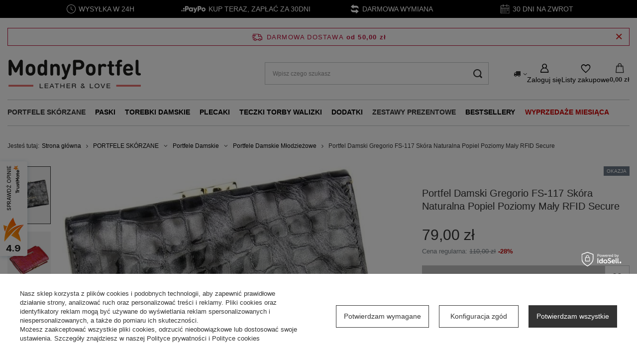

--- FILE ---
content_type: text/html; charset=utf-8
request_url: https://www.modnyportfel.pl/product-pol-10901-Portfel-Damski-Gregorio-FS-117-Skora-Naturalna-Popiel-Poziomy-Maly-RFID-Secure.html
body_size: 38853
content:
<!DOCTYPE html>
<html lang="pl" class="--freeShipping --vat --gross " ><head><link rel="preload" as="image" fetchpriority="high" href="https://static3.modnyportfel.pl/hpeciai/0a1529842a2fda95e5326ddb8db8127d/pol_pm_Portfel-Damski-Gregorio-FS-117-Skora-Naturalna-Popiel-Poziomy-Maly-RFID-Secure-10901_1.jpg"><meta name="viewport" content="initial-scale = 1.0, maximum-scale = 5.0, width=device-width, viewport-fit=cover"><meta http-equiv="Content-Type" content="text/html; charset=utf-8"><meta http-equiv="X-UA-Compatible" content="IE=edge"><title>Portfel Damski Gregorio FS-117 Skóra Naturalna Popiel Poziomy Mały RFID Secure. Atrakcyjna Cena - ModnyPortfel.pl</title><meta name="keywords" content=""><meta name="description" content="Portfel Damski Gregorio FS-117 Skóra Naturalna Popiel Poziomy Mały RFID Secure • Tylko markowe produkty ➤  Odwiedź ModnyPortfel.pl ⭐ Wysyłka 24h ✔️ Darmowa wymiana i dostawa od 50 zł ✔️ Kup teraz!"><link rel="icon" href="/gfx/pol/favicon.ico"><meta name="theme-color" content="#333333"><meta name="msapplication-navbutton-color" content="#333333"><meta name="apple-mobile-web-app-status-bar-style" content="#333333"><link rel="stylesheet" type="text/css" href="/gfx/pol/projector_style.css.gzip?r=1763801350"><style>
							#photos_slider[data-skeleton] .photos__link:before {
								padding-top: calc(min((525/700 * 100%), 525px));
							}
							@media (min-width: 979px) {.photos__slider[data-skeleton] .photos__figure:not(.--nav):first-child .photos__link {
								max-height: 525px;
							}}
						</style><script>var app_shop={urls:{prefix:'data="/gfx/'.replace('data="', '')+'pol/',graphql:'/graphql/v1/'},vars:{meta:{viewportContent:'initial-scale = 1.0, maximum-scale = 5.0, width=device-width, viewport-fit=cover'},priceType:'gross',priceTypeVat:true,productDeliveryTimeAndAvailabilityWithBasket:false,geoipCountryCode:'US',fairShopLogo: { enabled: true, image: '/gfx/standards/superfair_light.svg'},currency:{id:'PLN',symbol:'zł',country:'pl',format:'###,##0.00',beforeValue:false,space:true,decimalSeparator:',',groupingSeparator:' '},language:{id:'pol',symbol:'pl',name:'Polski'},omnibus:{enabled:true,rebateCodeActivate:false,hidePercentageDiscounts:false,},},txt:{priceTypeText:' brutto',},fn:{},fnrun:{},files:[],graphql:{}};const getCookieByName=(name)=>{const value=`; ${document.cookie}`;const parts = value.split(`; ${name}=`);if(parts.length === 2) return parts.pop().split(';').shift();return false;};if(getCookieByName('freeeshipping_clicked')){document.documentElement.classList.remove('--freeShipping');}if(getCookieByName('rabateCode_clicked')){document.documentElement.classList.remove('--rabateCode');}function hideClosedBars(){const closedBarsArray=JSON.parse(localStorage.getItem('closedBars'))||[];if(closedBarsArray.length){const styleElement=document.createElement('style');styleElement.textContent=`${closedBarsArray.map((el)=>`#${el}`).join(',')}{display:none !important;}`;document.head.appendChild(styleElement);}}hideClosedBars();</script><meta name="robots" content="index,follow"><meta name="rating" content="general"><meta name="Author" content="ModnyPortfel.pl na bazie IdoSell (www.idosell.com/shop).">
<!-- Begin LoginOptions html -->

<style>
#client_new_social .service_item[data-name="service_Apple"]:before, 
#cookie_login_social_more .service_item[data-name="service_Apple"]:before,
.oscop_contact .oscop_login__service[data-service="Apple"]:before {
    display: block;
    height: 2.6rem;
    content: url('/gfx/standards/apple.svg?r=1743165583');
}
.oscop_contact .oscop_login__service[data-service="Apple"]:before {
    height: auto;
    transform: scale(0.8);
}
#client_new_social .service_item[data-name="service_Apple"]:has(img.service_icon):before,
#cookie_login_social_more .service_item[data-name="service_Apple"]:has(img.service_icon):before,
.oscop_contact .oscop_login__service[data-service="Apple"]:has(img.service_icon):before {
    display: none;
}
</style>

<!-- End LoginOptions html -->

<!-- Open Graph -->
<meta property="og:type" content="website"><meta property="og:url" content="https://www.modnyportfel.pl/product-pol-10901-Portfel-Damski-Gregorio-FS-117-Skora-Naturalna-Popiel-Poziomy-Maly-RFID-Secure.html
"><meta property="og:title" content="Portfel Damski Gregorio FS-117 Skóra Naturalna Popiel Poziomy Mały RFID Secure"><meta property="og:description" content="Elegancki, mały portfel damski w kolorze popiel, wykonany z naturalnej skóry, z poziomą orientacją i praktycznymi przegrodami, ozdobiony charakterystycznym zapięciem."><meta property="og:site_name" content="ModnyPortfel.pl"><meta property="og:locale" content="pl_PL"><meta property="og:image" content="https://www.modnyportfel.pl/hpeciai/b478b13f32cd646c9737132e862399c1/pol_pl_Portfel-Damski-Gregorio-FS-117-Skora-Naturalna-Popiel-Poziomy-Maly-RFID-Secure-10901_1.jpg"><meta property="og:image:width" content="700"><meta property="og:image:height" content="525"><link rel="manifest" href="https://www.modnyportfel.pl/data/include/pwa/1/manifest.json?t=3"><meta name="apple-mobile-web-app-capable" content="yes"><meta name="apple-mobile-web-app-status-bar-style" content="black"><meta name="apple-mobile-web-app-title" content="www.modnyportfel.pl"><link rel="apple-touch-icon" href="/data/include/pwa/1/icon-128.png"><link rel="apple-touch-startup-image" href="/data/include/pwa/1/logo-512.png" /><meta name="msapplication-TileImage" content="/data/include/pwa/1/icon-144.png"><meta name="msapplication-TileColor" content="#2F3BA2"><meta name="msapplication-starturl" content="/"><script type="application/javascript">var _adblock = true;</script><script async src="/data/include/advertising.js"></script><script type="application/javascript">var statusPWA = {
                online: {
                    txt: "Połączono z internetem",
                    bg: "#5fa341"
                },
                offline: {
                    txt: "Brak połączenia z internetem",
                    bg: "#eb5467"
                }
            }</script><script async type="application/javascript" src="/ajax/js/pwa_online_bar.js?v=1&r=6"></script><script >
window.dataLayer = window.dataLayer || [];
window.gtag = function gtag() {
dataLayer.push(arguments);
}
gtag('consent', 'default', {
'ad_storage': 'denied',
'analytics_storage': 'denied',
'ad_personalization': 'denied',
'ad_user_data': 'denied',
'wait_for_update': 500
});

gtag('set', 'ads_data_redaction', true);
</script><script id="iaiscript_1" data-requirements="W10=" data-ga4_sel="ga4script">
window.iaiscript_1 = `<${'script'}  class='google_consent_mode_update'>
gtag('consent', 'update', {
'ad_storage': 'denied',
'analytics_storage': 'denied',
'ad_personalization': 'denied',
'ad_user_data': 'denied'
});
</${'script'}>`;
</script>
<!-- End Open Graph -->

<link rel="canonical" href="https://www.modnyportfel.pl/product-pol-10901-Portfel-Damski-Gregorio-FS-117-Skora-Naturalna-Popiel-Poziomy-Maly-RFID-Secure.html" />

                <!-- Global site tag (gtag.js) -->
                <script  async src="https://www.googletagmanager.com/gtag/js?id=AW-925962923"></script>
                <script >
                    window.dataLayer = window.dataLayer || [];
                    window.gtag = function gtag(){dataLayer.push(arguments);}
                    gtag('js', new Date());
                    
                    gtag('config', 'AW-925962923', {"allow_enhanced_conversions":true});
gtag('config', 'G-0G6D2SP41J');

                </script>
                <link rel="stylesheet" type="text/css" href="/data/designs/692173a6b18ff0.69760077_2/gfx/pol/custom.css.gzip?r=1764151232">
<!-- Begin additional html or js -->


<!--113|1|24| modified: 2026-01-23 14:00:00-->
<!-- Google Tag Manager -->
<script>(function(w,d,s,l,i){w[l]=w[l]||[];w[l].push({'gtm.start':
new Date().getTime(),event:'gtm.js'});var f=d.getElementsByTagName(s)[0],
j=d.createElement(s),dl=l!='dataLayer'?'&l='+l:'';j.async=true;j.src=
'https://www.googletagmanager.com/gtm.js?id='+i+dl;f.parentNode.insertBefore(j,f);
})(window,document,'script','dataLayer','GTM-PZPB6LX');</script>
<!-- End Google Tag Manager -->

<!-- End additional html or js -->
                <script>
                if (window.ApplePaySession && window.ApplePaySession.canMakePayments()) {
                    var applePayAvailabilityExpires = new Date();
                    applePayAvailabilityExpires.setTime(applePayAvailabilityExpires.getTime() + 2592000000); //30 days
                    document.cookie = 'applePayAvailability=yes; expires=' + applePayAvailabilityExpires.toUTCString() + '; path=/;secure;'
                    var scriptAppleJs = document.createElement('script');
                    scriptAppleJs.src = "/ajax/js/apple.js?v=3";
                    if (document.readyState === "interactive" || document.readyState === "complete") {
                          document.body.append(scriptAppleJs);
                    } else {
                        document.addEventListener("DOMContentLoaded", () => {
                            document.body.append(scriptAppleJs);
                        });  
                    }
                } else {
                    document.cookie = 'applePayAvailability=no; path=/;secure;'
                }
                </script>
                                <script>
                var listenerFn = function(event) {
                    if (event.origin !== "https://payment.idosell.com")
                        return;
                    
                    var isString = (typeof event.data === 'string' || event.data instanceof String);
                    if (!isString) return;
                    try {
                        var eventData = JSON.parse(event.data);
                    } catch (e) {
                        return;
                    }
                    if (!eventData) { return; }                                            
                    if (eventData.isError) { return; }
                    if (eventData.action != 'isReadyToPay') {return; }
                    
                    if (eventData.result.result && eventData.result.paymentMethodPresent) {
                        var googlePayAvailabilityExpires = new Date();
                        googlePayAvailabilityExpires.setTime(googlePayAvailabilityExpires.getTime() + 2592000000); //30 days
                        document.cookie = 'googlePayAvailability=yes; expires=' + googlePayAvailabilityExpires.toUTCString() + '; path=/;secure;'
                    } else {
                        document.cookie = 'googlePayAvailability=no; path=/;secure;'
                    }                                            
                }     
                if (!window.isAdded)
                {                                        
                    if (window.oldListener != null) {
                         window.removeEventListener('message', window.oldListener);
                    }                        
                    window.addEventListener('message', listenerFn);
                    window.oldListener = listenerFn;                                      
                       
                    const iframe = document.createElement('iframe');
                    iframe.src = "https://payment.idosell.com/assets/html/checkGooglePayAvailability.html?origin=https%3A%2F%2Fwww.modnyportfel.pl";
                    iframe.style.display = 'none';                                            

                    if (document.readyState === "interactive" || document.readyState === "complete") {
                          if (!window.isAdded) {
                              window.isAdded = true;
                              document.body.append(iframe);
                          }
                    } else {
                        document.addEventListener("DOMContentLoaded", () => {
                            if (!window.isAdded) {
                              window.isAdded = true;
                              document.body.append(iframe);
                          }
                        });  
                    }  
                }
                </script>
                <script>let paypalDate = new Date();
                    paypalDate.setTime(paypalDate.getTime() + 86400000);
                    document.cookie = 'payPalAvailability_PLN=-1; expires=' + paypalDate.getTime() + '; path=/; secure';
                </script><script src="/data/gzipFile/expressCheckout.js.gz"></script></head><body>
<!-- Begin additional html or js -->


<!--114|1|24| modified: 2026-01-23 14:00:21-->
<!-- Google Tag Manager (noscript) -->
<noscript><iframe src="https://www.googletagmanager.com/ns.html?id=GTM-PZPB6LX"
height="0" width="0" style="display:none;visibility:hidden"></iframe></noscript>
<!-- End Google Tag Manager (noscript) -->

<!-- End additional html or js -->
<div id="container" class="projector_page container max-width-1200"><header class=" commercial_banner"><script class="ajaxLoad">app_shop.vars.vat_registered="true";app_shop.vars.currency_format="###,##0.00";app_shop.vars.currency_before_value=false;app_shop.vars.currency_space=true;app_shop.vars.symbol="zł";app_shop.vars.id="PLN";app_shop.vars.baseurl="http://www.modnyportfel.pl/";app_shop.vars.sslurl="https://www.modnyportfel.pl/";app_shop.vars.curr_url="%2Fproduct-pol-10901-Portfel-Damski-Gregorio-FS-117-Skora-Naturalna-Popiel-Poziomy-Maly-RFID-Secure.html";var currency_decimal_separator=',';var currency_grouping_separator=' ';app_shop.vars.blacklist_extension=["exe","com","swf","js","php"];app_shop.vars.blacklist_mime=["application/javascript","application/octet-stream","message/http","text/javascript","application/x-deb","application/x-javascript","application/x-shockwave-flash","application/x-msdownload"];app_shop.urls.contact="/contact-pol.html";</script><div id="viewType" style="display:none"></div><div id="menu_skip" class="menu_skip"><a href="#layout" class="btn --outline --medium menu_skip__link --layout">Przejdź do zawartości strony</a><a href="#menu_categories" class="btn --outline --medium menu_skip__link --menu">Przejdź do kategorii</a></div><div id="freeShipping" class="freeShipping"><span class="freeShipping__info">Darmowa dostawa</span><strong class="freeShipping__val">
				od 
				50,00 zł</strong><a href="" class="freeShipping__close" aria-label="Zamknij pasek informacyjny"></a></div><div id="logo" class="d-flex align-items-center" data-bg="/data/gfx/mask/pol/top_1_big.png"><a href="/" target="_self" aria-label="Logo sklepu"><picture><source media="(min-width:979px)" srcset="/data/gfx/mask/pol/logo_1_big.png" width="270" height="63"></source><source media="(min-width:757px)" srcset="/data/gfx/mask/pol/1210850952.png" width="270" height="63"></source><img src="/data/gfx/mask/pol/logo_1_small.png" alt="ModnyPortfel.pl - Ekskluzywna Galanteria Skórzana" width="270" height="63"></picture></a></div><form action="https://www.modnyportfel.pl/search.php" method="get" id="menu_search" class="menu_search"><a href="#showSearchForm" class="menu_search__mobile" aria-label="Szukaj"></a><div class="menu_search__block"><div class="menu_search__item --input"><input class="menu_search__input" type="text" name="text" autocomplete="off" placeholder="Wpisz czego szukasz" aria-label="Wpisz czego szukasz"><button class="menu_search__submit" type="submit" aria-label="Szukaj"></button></div><div class="menu_search__item --results search_result"></div></div></form><div id="menu_top" class="menu_top"><div id="menu_settings" class="align-items-center justify-content-center justify-content-lg-end"><div class="open_trigger" tabindex="0" aria-label="Kliknij, aby zmienić kraj dostawy"><span class="d-none d-md-inline-block flag_txt"><i class="icon-truck"></i></span><div class="menu_settings_wrapper d-md-none"><div class="menu_settings_inline"><div class="menu_settings_header">
									Język i waluta:
								</div><div class="menu_settings_content"><span class="menu_settings_flag flag flag_pol"></span><strong class="menu_settings_value"><span class="menu_settings_language">pl</span><span> | </span><span class="menu_settings_currency">zł</span></strong></div></div><div class="menu_settings_inline"><div class="menu_settings_header">
									Dostawa do:
								</div><div class="menu_settings_content"><strong class="menu_settings_value">Polska</strong></div></div></div><i class="icon-angle-down d-none d-md-inline-block"></i></div><form action="https://www.modnyportfel.pl/settings.php" method="post"><ul><li><div class="form-group"><span for="menu_settings_country">Dostawa do</span><div class="select-after"><select class="form-control" name="country" id="menu_settings_country" aria-label="Dostawa do"><option value="1143020041">Czechy</option><option value="1143020083">Irlandia</option><option value="1143020116">Litwa</option><option value="1143020143">Niemcy</option><option selected value="1143020003">Polska</option><option value="1143020182">Słowacja</option></select></div></div></li><li class="buttons"><button class="btn --solid --large" type="submit">
									Zastosuj zmiany
								</button></li></ul></form></div><div class="account_links"><a class="account_links__item" href="https://www.modnyportfel.pl/login.php" aria-label="Zaloguj się"><span class="account_links__text --logged-out">Zaloguj się</span></a></div><div class="shopping_list_top" data-empty="true"><a href="https://www.modnyportfel.pl/pl/shoppinglist/" class="wishlist_link slt_link --empty" aria-label="Listy zakupowe"><span class="slt_link__text">Listy zakupowe</span></a><div class="slt_lists"><ul class="slt_lists__nav"><li class="slt_lists__nav_item" data-list_skeleton="true" data-list_id="true" data-shared="true"><a href="#" class="slt_lists__nav_link" data-list_href="true"><span class="slt_lists__nav_name" data-list_name="true"></span><span class="slt_lists__count" data-list_count="true">0</span></a></li><li class="slt_lists__nav_item --empty"><a class="slt_lists__nav_link --empty" href="https://www.modnyportfel.pl/pl/shoppinglist/"><span class="slt_lists__nav_name" data-list_name="true">Lista zakupowa</span><span class="slt_lists__count" data-list_count="true">0</span></a></li></ul></div></div><div id="menu_basket" class="topBasket --skeleton"><a href="/basketedit.php" class="topBasket__sub" aria-label="Wartość koszyka: 0,00 zł"><span class="badge badge-info" aria-hidden="true"></span><strong class="topBasket__price">0,00 zł</strong></a><div class="topBasket__details --products" style="display: none;"><div class="topBasket__block --labels"><span class="topBasket__item --name">Produkt</span><span class="topBasket__item --sum">Ilość</span><span class="topBasket__item --prices">Cena</span></div><div class="topBasket__block --products"></div><div class="topBasket__block --oneclick topBasket_oneclick" data-lang="pol"><div class="topBasket_oneclick__label"><span class="topBasket_oneclick__text --fast">Szybkie zakupy <strong>1-Click</strong></span><span class="topBasket_oneclick__text --registration"> (bez rejestracji)</span></div><div class="topBasket_oneclick__items"><span class="topBasket_oneclick__item --googlePay" title="Google Pay"><img class="topBasket_oneclick__icon" src="/panel/gfx/payment_forms/237.png" alt="Google Pay"></span></div></div></div><div class="topBasket__details --shipping" style="display: none;"><span class="topBasket__name">Koszt dostawy od</span><span id="shipppingCost"></span></div><script>
				app_shop.vars.cache_html = true;
			</script></div></div><nav id="menu_categories" class="wide" aria-label="Kategorie główne"><button type="button" class="navbar-toggler" aria-label="Menu"><i class="icon-reorder"></i></button><div class="navbar-collapse" id="menu_navbar"><ul class="navbar-nav mx-md-n2"><li class="nav-item nav-open"><span class="nav-link-wrapper"><a  href="/portfele-skorzane" target="_self" title="PORTFELE SKÓRZANE" class="nav-link --l1 active noevent" >PORTFELE SKÓRZANE</a><button class="nav-link-expand" type="button" aria-label="PORTFELE SKÓRZANE, Menu"></button></span><ul class="navbar-subnav"><li class="nav-header"><a href="#backLink" class="nav-header__backLink"><i class="icon-angle-left"></i></a><a  href="/portfele-skorzane" target="_self" title="PORTFELE SKÓRZANE" class="nav-link --l1 active noevent" >PORTFELE SKÓRZANE</a></li><li class="nav-item"><a  href="/portfele-meskie" target="_self" title="Portfele Męskie" class="nav-link --l2" >Portfele Męskie</a><ul class="navbar-subsubnav more"><li class="nav-header"><a href="#backLink" class="nav-header__backLink"><i class="icon-angle-left"></i></a><a  href="/portfele-meskie" target="_self" title="Portfele Męskie" class="nav-link --l2" >Portfele Męskie</a></li><li class="nav-item"><a  href="/portfele-meskie-na-zamek" target="_self" title="Portfele Zapinane na Zamek" class="nav-link --l3" >Portfele Zapinane na Zamek</a></li><li class="nav-item"><a  href="/portfele-meskie-duze" target="_self" title="Duże" class="nav-link --l3" >Duże</a></li><li class="nav-item"><a  href="/portfele-meskie-male" target="_self" title="Małe" class="nav-link --l3" >Małe</a></li><li class="nav-item"><a  href="/portfele-meskie-na-karty" target="_self" title="Portfele Na Karty Męskie" class="nav-link --l3" >Portfele Na Karty Męskie</a></li><li class="nav-item"><a  href="/portfele-meskie-z-miejscem-na-dowod-rejestracyjny" target="_self" title="Portfele męskie z miejscem na dowód rejestracyjny" class="nav-link --l3" >Portfele męskie z miejscem na dowód rejestracyjny</a></li><li class="nav-item"><a  href="/portfele-meskie-poziome" target="_self" title="Poziome" class="nav-link --l3" >Poziome</a></li><li class="nav-item"><a  href="/portfele-meskie-pionowe" target="_self" title="Pionowe" class="nav-link --l3" >Pionowe</a></li><li class="nav-item"><a  href="/banknotowki-meskie" target="_self" title="Banknotówki Męskie Bilonówki" class="nav-link --l3" >Banknotówki Męskie Bilonówki</a></li><li class="nav-item"><a  href="/portfele-meskie-podkowki" target="_self" title="Portfele Podkówki Męskie" class="nav-link --l3" >Portfele Podkówki Męskie</a></li><li class="nav-item"><a  href="/portfele-meskie-slim" target="_self" title="Portfele slim | Cienkie portfele męskie" class="nav-link --l3" >Portfele slim | Cienkie portfele męskie</a></li><li class="nav-item"><a  href="/tanie-portfele-meskie" target="_self" title="Tanie Portfele Męskie" class="nav-link --l3" >Tanie Portfele Męskie</a></li><li class="nav-item"><a  href="/portfel-na-wysuwane-karty" target="_self" title="Portfele Na Wysuwane Karty" class="nav-link --l3" >Portfele Na Wysuwane Karty</a></li><li class="nav-item"><a  href="/etui-na-karty-rfid" target="_self" title="Etui Na Karty RFID" class="nav-link --l3" >Etui Na Karty RFID</a></li><li class="nav-item"><a  href="/automatyczny-aluminiowy-portfel-na-karty" target="_self" title="Automatyczne Aluminiowe Portfele na Karty" class="nav-link --l3" >Automatyczne Aluminiowe Portfele na Karty</a></li><li class="nav-item"><a  href="/meski-portfel-z-lancuchem" target="_self" title="Męskie Portfele Z Łańcuchem" class="nav-link --l3" >Męskie Portfele Z Łańcuchem</a></li><li class="nav-item"><a  href="/portmonetka-meska-skorzana" target="_self" title="Portmonetki męskie skórzane" class="nav-link --l3" >Portmonetki męskie skórzane</a></li><li class="nav-item"><a  href="/portfele-meskie-z-zamkiem-na-monety" target="_self" title="Portfele Męskie Z Zamkiem Na Monety" class="nav-link --l3" >Portfele Męskie Z Zamkiem Na Monety</a></li><li class="nav-item"><a  href="/portfele-na-dokumenty-meskie" target="_self" title="Portfele Na Dokumenty Meskie  " class="nav-link --l3" >Portfele Na Dokumenty Meskie  </a></li><li class="nav-item"><a  href="/portfele-motocyklowe" target="_self" title="Portfele Motocyklowe" class="nav-link --l3" >Portfele Motocyklowe</a></li><li class="nav-item"><a  href="/portfele-meskie-premium" target="_self" title="Portfele Męskie Premium" class="nav-link --l3" >Portfele Męskie Premium</a></li><li class="nav-item"><a  href="/portfel-meski-sportowy" target="_self" title="Portfele Męskie Sportowe" class="nav-link --l3" >Portfele Męskie Sportowe</a></li><li class="nav-item"><a  href="/portfele-patriotyczne" target="_self" title="Portfele Patriotyczne" class="nav-link --l3" >Portfele Patriotyczne</a></li><li class="nav-item --all"><a class="nav-link --l3" href="/portfele-meskie">+ Pokaż wszystkie</a></li><li class="nav-item --extend"><a href="" class="nav-link --l3" txt_alt="- Zwiń">+ Rozwiń</a></li></ul></li><li class="nav-item nav-open"><a  href="/portfele-damskie" target="_self" title="Portfele Damskie" class="nav-link --l2 active" >Portfele Damskie</a><ul class="navbar-subsubnav more"><li class="nav-header"><a href="#backLink" class="nav-header__backLink"><i class="icon-angle-left"></i></a><a  href="/portfele-damskie" target="_self" title="Portfele Damskie" class="nav-link --l2 active" >Portfele Damskie</a></li><li class="nav-item"><a  href="/portfele-damskie-poziome" target="_self" title="Portfele Damskie Podłużne - Poziome  " class="nav-link --l3" >Portfele Damskie Podłużne - Poziome  </a></li><li class="nav-item"><a  href="/portfele-damskie-pionowe" target="_self" title="Portfele Damskie Pionowe" class="nav-link --l3" >Portfele Damskie Pionowe</a></li><li class="nav-item nav-open"><a  href="/portfele-damskie-mlodziezowe" target="_self" title="Portfele Damskie Młodzieżowe" class="nav-link --l3 active" >Portfele Damskie Młodzieżowe</a></li><li class="nav-item"><a  href="/portmonetki-damskie" target="_self" title="Portmonetka Damska" class="nav-link --l3" >Portmonetka Damska</a></li><li class="nav-item"><a  href="/portfel-damski-duzy-podwojny" target="_self" title="Portfele Duże Podwójne Damskie" class="nav-link --l3" >Portfele Duże Podwójne Damskie</a></li><li class="nav-item"><a  href="/portfele-piorniki-damskie" target="_self" title="Portfele Piórniki Damskie" class="nav-link --l3" >Portfele Piórniki Damskie</a></li><li class="nav-item"><a  href="/tanie-portfele-damskie" target="_self" title="Tanie Portfele Damskie" class="nav-link --l3" >Tanie Portfele Damskie</a></li><li class="nav-item"><a  href="/klasyczny-portfel-damski" target="_self" title="Klasyczne Portfele Damskie" class="nav-link --l3" >Klasyczne Portfele Damskie</a></li><li class="nav-item"><a  href="/portfele-damskie-z-kieszonka-na-monety" target="_self" title="Portfele Z Kieszonką Na Monety Damskie" class="nav-link --l3" >Portfele Z Kieszonką Na Monety Damskie</a></li><li class="nav-item"><a  href="/portfele-damski-zestaw-upominkowy-prezentowy" target="_self" title="Portfele Damskie Zestawy Upominkowe Prezentowe" class="nav-link --l3" >Portfele Damskie Zestawy Upominkowe Prezentowe</a></li><li class="nav-item"><a  href="/portfel-podkowka-damski" target="_self" title="Portfel Podkówka Damska" class="nav-link --l3" >Portfel Podkówka Damska</a></li><li class="nav-item"><a  href="/portfele-lakierowane-damskie" target="_self" title="Portfele Lakierowane Damskie" class="nav-link --l3" >Portfele Lakierowane Damskie</a></li><li class="nav-item"><a  href="/portfel-na-karty-damski" target="_self" title="Portfele Na Karty Damskie" class="nav-link --l3" >Portfele Na Karty Damskie</a></li><li class="nav-item"><a  href="/portfele-sportowe-damskie" target="_self" title="Portfele Sportowe Damskie" class="nav-link --l3" >Portfele Sportowe Damskie</a></li><li class="nav-item"><a  href="/portfele-na-dokumenty-damskie" target="_self" title="Portfele Na Dokumenty Damskie " class="nav-link --l3" >Portfele Na Dokumenty Damskie </a></li><li class="nav-item"><a  href="/portfele-vintage-retro-damskie" target="_self" title="Portfele Vintage i Retro Damskie" class="nav-link --l3" >Portfele Vintage i Retro Damskie</a></li><li class="nav-item"><a  href="/portfele-xxl-damskie" target="_self" title="Portfele XXL Damskie" class="nav-link --l3" >Portfele XXL Damskie</a></li><li class="nav-item"><a  href="/portfel-damski-ekologiczny" target="_self" title="Portfele Ekologiczne Damskie" class="nav-link --l3" >Portfele Ekologiczne Damskie</a></li><li class="nav-item"><a  href="/portfele-ze-skory-naturalnej-damskie" target="_self" title="Portfele Ze Skóry Naturalnej Damskie" class="nav-link --l3" >Portfele Ze Skóry Naturalnej Damskie</a></li><li class="nav-item"><a  href="/portfele-kopertowki-damskie" target="_self" title="Portfele Kopertówki Damskie" class="nav-link --l3" >Portfele Kopertówki Damskie</a></li><li class="nav-item"><a  href="/portfele-antykradziezowe-rfid-damskie" target="_self" title="Portfele Antykradzieżowe RFID Damskie  " class="nav-link --l3" >Portfele Antykradzieżowe RFID Damskie  </a></li><li class="nav-item"><a  href="/portfele-cienkie-slim-wallet-damskie" target="_self" title="Portfele Cienkie Slim Wallet Damskie" class="nav-link --l3" >Portfele Cienkie Slim Wallet Damskie</a></li><li class="nav-item"><a  href="/portfele-bilonowki-damskie" target="_self" title="Portfele Bilonówki Damskie" class="nav-link --l3" >Portfele Bilonówki Damskie</a></li><li class="nav-item"><a  href="/portfele-blyszczace-damskie" target="_self" title="Portfele Błyszczące Damskie" class="nav-link --l3" >Portfele Błyszczące Damskie</a></li><li class="nav-item --all"><a class="nav-link --l3" href="/portfele-damskie">+ Pokaż wszystkie</a></li><li class="nav-item --extend"><a href="" class="nav-link --l3" txt_alt="- Zwiń">+ Rozwiń</a></li></ul></li><li class="nav-item"><span title="Portfele Męskie - Znane Marki" class="nav-link --l2" >Portfele Męskie - Znane Marki</span><ul class="navbar-subsubnav more"><li class="nav-header"><a href="#backLink" class="nav-header__backLink"><i class="icon-angle-left"></i></a><span title="Portfele Męskie - Znane Marki" class="nav-link --l2" >Portfele Męskie - Znane Marki</span></li><li class="nav-item"><a  href="/portfele-meskie-stevens" target="_self" title="Stevens" class="nav-link --l3" >Stevens</a></li><li class="nav-item"><a  href="/portfele-meskie-peterson" target="_self" title="Peterson" class="nav-link --l3" >Peterson</a></li><li class="nav-item"><a  href="/portfele-meskie-pierre-cardin" target="_self" title="Pierre Cardin" class="nav-link --l3" >Pierre Cardin</a></li><li class="nav-item"><a  href="/portfele-meskie-visconti" target="_self" title="Visconti" class="nav-link --l3" >Visconti</a></li><li class="nav-item"><a  href="/portfele-meskie-rovicky" target="_self" title="Rovicky" class="nav-link --l3" >Rovicky</a></li><li class="nav-item"><a  href="/portfele-meskie-el-forrest" target="_self" title="EL Forest" class="nav-link --l3" >EL Forest</a></li><li class="nav-item"><a  href="/portfele-meskie-ronaldo" target="_self" title="Ronaldo" class="nav-link --l3" >Ronaldo</a></li><li class="nav-item"><a  href="/portfele-meskie-cavaldi" target="_self" title="Cavaldi" class="nav-link --l3" >Cavaldi</a></li><li class="nav-item"><a  href="/portfele-meskie-always-wild" target="_self" title="Always Wild" class="nav-link --l3" >Always Wild</a></li><li class="nav-item"><a  href="/portfele-meskie-buffalo-wild" target="_self" title="Buffalo Wild" class="nav-link --l3" >Buffalo Wild</a></li><li class="nav-item"><a  href="/portfele-meskie-forever-young" target="_self" title="Forever Young" class="nav-link --l3" >Forever Young</a></li><li class="nav-item"><a  href="/portfele-meskie-loren" target="_self" title="Loren " class="nav-link --l3" >Loren </a></li><li class="nav-item"><a  href="/portfele-meskie-mustard" target="_self" title="Mustard" class="nav-link --l3" >Mustard</a></li><li class="nav-item --extend"><a href="" class="nav-link --l3" txt_alt="- Zwiń">+ Rozwiń</a></li></ul></li><li class="nav-item"><span title="Portfele Damskie - Znane Marki" class="nav-link --l2" >Portfele Damskie - Znane Marki</span><ul class="navbar-subsubnav more"><li class="nav-header"><a href="#backLink" class="nav-header__backLink"><i class="icon-angle-left"></i></a><span title="Portfele Damskie - Znane Marki" class="nav-link --l2" >Portfele Damskie - Znane Marki</span></li><li class="nav-item"><a  href="/portfele-damskie-stevens" target="_self" title="STEVENS" class="nav-link --l3" >STEVENS</a></li><li class="nav-item"><a  href="/portfele-damskie-peterson" target="_self" title="Peterson" class="nav-link --l3" >Peterson</a></li><li class="nav-item"><a  href="/portfele-damskie-visconti" target="_self" title="Visconti" class="nav-link --l3" >Visconti</a></li><li class="nav-item"><a  href="/portfele-damskie-pierre-cardin" target="_self" title=" Pierre Cardin" class="nav-link --l3" > Pierre Cardin</a></li><li class="nav-item"><a  href="/portfele-damskie-gregorio" target="_self" title="Gregorio" class="nav-link --l3" >Gregorio</a></li><li class="nav-item"><a  href="/portfele-damskie-rovicky" target="_self" title="Rovicky" class="nav-link --l3" >Rovicky</a></li><li class="nav-item"><a  href="/portfele-damskie-patrizia-piu" target="_self" title="Patrizia Piu" class="nav-link --l3" >Patrizia Piu</a></li><li class="nav-item"><a  href="/portfele-damskie-el-forrest" target="_self" title="El Forest" class="nav-link --l3" >El Forest</a></li><li class="nav-item"><a  href="/portfele-damskie-4u-cavaldi" target="_self" title="4U CAVALDI" class="nav-link --l3" >4U CAVALDI</a></li><li class="nav-item"><a  href="/pol_m_PORTFELE-SKORZANE_Portfele-Damskie-Znane-Marki_David-Jones-1065.html" target="_self" title="David Jones" class="nav-link --l3" >David Jones</a></li><li class="nav-item"><a  href="/portfele-damskie-lorenti" target="_self" title="Lorenti" class="nav-link --l3" >Lorenti</a></li><li class="nav-item"><a  href="/portfele-lulu-castagnette" target="_self" title="LuluCastagnette" class="nav-link --l3" >LuluCastagnette</a></li><li class="nav-item"><a  href="/portfele-damskie-milano-design" target="_self" title="Milano Design" class="nav-link --l3" >Milano Design</a></li><li class="nav-item --extend"><a href="" class="nav-link --l3" txt_alt="- Zwiń">+ Rozwiń</a></li></ul></li><li class="nav-item"><span title="Portfele Damskie - Wielkość" class="nav-link --l2" >Portfele Damskie - Wielkość</span><ul class="navbar-subsubnav"><li class="nav-header"><a href="#backLink" class="nav-header__backLink"><i class="icon-angle-left"></i></a><span title="Portfele Damskie - Wielkość" class="nav-link --l2" >Portfele Damskie - Wielkość</span></li><li class="nav-item"><a  href="/portfele-damskie-duze" target="_self" title="Portfele Damskie Duże" class="nav-link --l3" >Portfele Damskie Duże</a></li><li class="nav-item"><a  href="/portfele-damskie-male" target="_self" title="Portfele Damskie Małe  " class="nav-link --l3" >Portfele Damskie Małe  </a></li><li class="nav-item"><a  href="/portfele-damskie-srednie" target="_self" title="Portfele Damskie Średnie" class="nav-link --l3" >Portfele Damskie Średnie</a></li></ul></li><li class="nav-item"><span title="Portfele Damskie - Na Drobne" class="nav-link --l2" >Portfele Damskie - Na Drobne</span><ul class="navbar-subsubnav"><li class="nav-header"><a href="#backLink" class="nav-header__backLink"><i class="icon-angle-left"></i></a><span title="Portfele Damskie - Na Drobne" class="nav-link --l2" >Portfele Damskie - Na Drobne</span></li><li class="nav-item"><a  href="/portfel-damski-na-zamek" target="_self" title="Portfele Damskie Na Zamek" class="nav-link --l3" >Portfele Damskie Na Zamek</a></li><li class="nav-item"><a  href="/damski-portfel-na-bigiel" target="_self" title="Portfele Damskie Na Bigiel" class="nav-link --l3" >Portfele Damskie Na Bigiel</a></li><li class="nav-item"><a  href="/portfel-damski-na-zatrzask" target="_self" title="Portfele Damskie Na Zatrzask  " class="nav-link --l3" >Portfele Damskie Na Zatrzask  </a></li></ul></li><li class="nav-item"><span title="Portfele Damskie - Popularne Kolory " class="nav-link --l2" >Portfele Damskie - Popularne Kolory </span><ul class="navbar-subsubnav"><li class="nav-header"><a href="#backLink" class="nav-header__backLink"><i class="icon-angle-left"></i></a><span title="Portfele Damskie - Popularne Kolory " class="nav-link --l2" >Portfele Damskie - Popularne Kolory </span></li><li class="nav-item"><a  href="/portfel-damski-czerwony" target="_self" title="Portfele Damskie Czerwone" class="nav-link --l3" >Portfele Damskie Czerwone</a></li><li class="nav-item"><a  href="/portfel-damski-bordowy" target="_self" title="Portfele Damskie Bordowe" class="nav-link --l3" >Portfele Damskie Bordowe</a></li><li class="nav-item"><a  href="/portfel-damski-czarny" target="_self" title="Portfele Damskie Czarne" class="nav-link --l3" >Portfele Damskie Czarne</a></li><li class="nav-item"><a  href="/portfel-damski-zielony" target="_self" title="Portfele Damskie Zielone" class="nav-link --l3" >Portfele Damskie Zielone</a></li><li class="nav-item"><a  href="/portfel-damski-niebieski" target="_self" title="Portfele Damskie Niebieskie" class="nav-link --l3" >Portfele Damskie Niebieskie</a></li><li class="nav-item"><a  href="/portfel-damski-granatowy" target="_self" title="Portfele Damskie Granatowe" class="nav-link --l3" >Portfele Damskie Granatowe</a></li><li class="nav-item"><a  href="/portfel-damski-szary" target="_self" title="Portfele Damskie Szare" class="nav-link --l3" >Portfele Damskie Szare</a></li></ul></li><li class="nav-item"><span title="Portfele Damskie - Motywy" class="nav-link --l2" >Portfele Damskie - Motywy</span><ul class="navbar-subsubnav"><li class="nav-header"><a href="#backLink" class="nav-header__backLink"><i class="icon-angle-left"></i></a><span title="Portfele Damskie - Motywy" class="nav-link --l2" >Portfele Damskie - Motywy</span></li><li class="nav-item"><a  href="/portfele-ze-skory-krokodyla" target="_self" title="Portfele Ze Skóry Krokodyla Węża Aligatora" class="nav-link --l3" >Portfele Ze Skóry Krokodyla Węża Aligatora</a></li><li class="nav-item"><a  href="/portfele-damskie-w-kwiaty" target="_self" title="Portfele Damskie W Kwiaty" class="nav-link --l3" >Portfele Damskie W Kwiaty</a></li><li class="nav-item"><a  href="/portfele-w-motyle" target="_self" title="Damskie Portfele W Motyle" class="nav-link --l3" >Damskie Portfele W Motyle</a></li></ul></li><li class="nav-item empty"><a  href="/portfele-z-ochrona-kart-kredytowych-rfid" target="_self" title="Portfele z ochroną RFID" class="nav-link --l2" >Portfele z ochroną RFID</a></li><li class="nav-item empty"><a  href="/portfele-na-telefon" target="_self" title="Portfele Na Telefon" class="nav-link --l2" >Portfele Na Telefon</a></li><li class="nav-item empty"><a  href="/pol_m_PORTFELE-SKORZANE_Portfele-karbonowe-1177.html" target="_self" title="Portfele karbonowe" class="nav-link --l2" >Portfele karbonowe</a></li><li class="nav-item empty"><a  href="/pol_m_PORTFELE-SKORZANE_Portfele-z-miejscem-na-zdjecie-1178.html" target="_self" title="Portfele z miejscem na zdjęcie" class="nav-link --l2" >Portfele z miejscem na zdjęcie</a></li><li class="nav-item --all empty"><a class="nav-link --l2" href="/portfele-skorzane">+ Pokaż wszystkie</a></li></ul></li><li class="nav-item"><span class="nav-link-wrapper"><a  href="/paski" target="_self" title="PASKI" class="nav-link --l1" >PASKI</a><button class="nav-link-expand" type="button" aria-label="PASKI, Menu"></button></span><ul class="navbar-subnav"><li class="nav-header"><a href="#backLink" class="nav-header__backLink"><i class="icon-angle-left"></i></a><a  href="/paski" target="_self" title="PASKI" class="nav-link --l1" >PASKI</a></li><li class="nav-item empty"><a  href="/paski-damskie" target="_self" title="Paski Damskie" class="nav-link --l2" >Paski Damskie</a></li><li class="nav-item empty"><a  href="/paski-meskie" target="_self" title="Paski Męskie" class="nav-link --l2" >Paski Męskie</a></li><li class="nav-item"><a  href="/paski-skorzane" target="_self" title="Paski Skórzane" class="nav-link --l2" >Paski Skórzane</a><ul class="navbar-subsubnav"><li class="nav-header"><a href="#backLink" class="nav-header__backLink"><i class="icon-angle-left"></i></a><a  href="/paski-skorzane" target="_self" title="Paski Skórzane" class="nav-link --l2" >Paski Skórzane</a></li><li class="nav-item"><a  href="/pol_m_PASKI_Paski-Skorzane_Paski-skorzane-damskie-1209.html" target="_self" title="Paski skórzane damskie" class="nav-link --l3" >Paski skórzane damskie</a></li><li class="nav-item"><a  href="/pol_m_PASKI_Paski-Skorzane_Paski-skorzane-meskie-1208.html" target="_self" title="Paski skórzane męskie" class="nav-link --l3" >Paski skórzane męskie</a></li></ul></li><li class="nav-item empty"><a  href="/paski-klasyczne" target="_self" title="Paski Klasyczne " class="nav-link --l2" >Paski Klasyczne </a></li><li class="nav-item empty"><a  href="/paski-automatyczne" target="_self" title="Paski Automatyczne" class="nav-link --l2" >Paski Automatyczne</a></li><li class="nav-item empty"><a  href="/paski-z-klamra" target="_self" title="Paski Z Klamrą" class="nav-link --l2" >Paski Z Klamrą</a></li><li class="nav-item empty"><a  href="/paski-parciane" target="_self" title="Paski Parciane" class="nav-link --l2" >Paski Parciane</a></li><li class="nav-item empty"><a  href="/paski-eleganckie" target="_self" title="Paski Eleganckie" class="nav-link --l2" >Paski Eleganckie</a></li><li class="nav-item empty"><a  href="/paski-tekstylne" target="_self" title="Paski Tekstylne" class="nav-link --l2" >Paski Tekstylne</a></li><li class="nav-item empty"><a  href="/paski-waskie" target="_self" title="Paski Wąskie" class="nav-link --l2" >Paski Wąskie</a></li><li class="nav-item empty"><a  href="/paski-szerokie" target="_self" title="Paski Szerokie" class="nav-link --l2" >Paski Szerokie</a></li><li class="nav-item empty"><a  href="/paski-ze-skory-naturalnej" target="_self" title="Paski Ze Skóry Naturalnej" class="nav-link --l2" >Paski Ze Skóry Naturalnej</a></li><li class="nav-item empty"><a  href="/paski-pierre-cardin" target="_self" title="Paski Pierre Cardin" class="nav-link --l2" >Paski Pierre Cardin</a></li><li class="nav-item empty"><a  href="/paski-peterson" target="_self" title="Paski Peterson" class="nav-link --l2" >Paski Peterson</a></li><li class="nav-item empty"><a  href="/paski-stevens" target="_self" title="Paski STEVENS" class="nav-link --l2" >Paski STEVENS</a></li><li class="nav-item"><a  href="/paski-czarne" target="_self" title="Paski czarne" class="nav-link --l2" >Paski czarne</a><ul class="navbar-subsubnav"><li class="nav-header"><a href="#backLink" class="nav-header__backLink"><i class="icon-angle-left"></i></a><a  href="/paski-czarne" target="_self" title="Paski czarne" class="nav-link --l2" >Paski czarne</a></li><li class="nav-item"><a  href="/pol_m_PASKI_Paski-czarne_Paski-czarne-damskie-1207.html" target="_self" title="Paski czarne damskie" class="nav-link --l3" >Paski czarne damskie</a></li><li class="nav-item"><a  href="/pol_m_PASKI_Paski-czarne_Paski-czarne-meskie-1206.html" target="_self" title="Paski czarne męskie" class="nav-link --l3" >Paski czarne męskie</a></li></ul></li><li class="nav-item"><a  href="/brazowe-paski" target="_self" title="Paski brązowe " class="nav-link --l2" >Paski brązowe </a><ul class="navbar-subsubnav"><li class="nav-header"><a href="#backLink" class="nav-header__backLink"><i class="icon-angle-left"></i></a><a  href="/brazowe-paski" target="_self" title="Paski brązowe " class="nav-link --l2" >Paski brązowe </a></li><li class="nav-item"><a  href="/pol_m_PASKI_Paski-brazowe-_Paski-brazowe-damskie-1201.html" target="_self" title="Paski brązowe damskie" class="nav-link --l3" >Paski brązowe damskie</a></li><li class="nav-item"><a  href="/pol_m_PASKI_Paski-brazowe-_Paski-brazowe-meskie-1200.html" target="_self" title="Paski brązowe męskie" class="nav-link --l3" >Paski brązowe męskie</a></li></ul></li><li class="nav-item empty"><a  href="/granatowe-paski" target="_self" title="Paski granatowe" class="nav-link --l2" >Paski granatowe</a></li><li class="nav-item empty"><a  href="/paski-xxl" target="_self" title="Paski XXL" class="nav-link --l2" >Paski XXL</a></li><li class="nav-item empty"><a  href="/paski-z-metalowa-klamra" target="_self" title="Paski z metalową klamrą" class="nav-link --l2" >Paski z metalową klamrą</a></li><li class="nav-item empty"><a  href="/paski-do-garnituru" target="_self" title="Paski do garnituru" class="nav-link --l2" >Paski do garnituru</a></li><li class="nav-item empty"><a  href="/paski-do-sukienki" target="_self" title="Paski do sukienki" class="nav-link --l2" >Paski do sukienki</a></li><li class="nav-item"><a  href="/paski-do-spodni" target="_self" title="Paski do spodni" class="nav-link --l2" >Paski do spodni</a><ul class="navbar-subsubnav"><li class="nav-header"><a href="#backLink" class="nav-header__backLink"><i class="icon-angle-left"></i></a><a  href="/paski-do-spodni" target="_self" title="Paski do spodni" class="nav-link --l2" >Paski do spodni</a></li><li class="nav-item"><a  href="/pol_m_PASKI_Paski-do-spodni_Paski-do-spodni-meskie-1204.html" target="_self" title="Paski do spodni męskie" class="nav-link --l3" >Paski do spodni męskie</a></li><li class="nav-item"><a  href="/pol_m_PASKI_Paski-do-spodni_Paski-do-spodni-damskie-1205.html" target="_self" title="Paski do spodni damskie" class="nav-link --l3" >Paski do spodni damskie</a></li></ul></li><li class="nav-item"><a  href="/paski-do-jeansow" target="_self" title="Paski do jeansów" class="nav-link --l2" >Paski do jeansów</a><ul class="navbar-subsubnav"><li class="nav-header"><a href="#backLink" class="nav-header__backLink"><i class="icon-angle-left"></i></a><a  href="/paski-do-jeansow" target="_self" title="Paski do jeansów" class="nav-link --l2" >Paski do jeansów</a></li><li class="nav-item"><a  href="/pol_m_PASKI_Paski-do-jeansow_Paski-do-jeansow-meskie-1202.html" target="_self" title="Paski do jeansów męskie" class="nav-link --l3" >Paski do jeansów męskie</a></li></ul></li><li class="nav-item --all empty"><a class="nav-link --l2" href="/paski">+ Pokaż wszystkie</a></li></ul></li><li class="nav-item"><span class="nav-link-wrapper"><a  href="/torebki-damskie" target="_self" title="TOREBKI DAMSKIE" class="nav-link --l1" >TOREBKI DAMSKIE</a><button class="nav-link-expand" type="button" aria-label="TOREBKI DAMSKIE, Menu"></button></span><ul class="navbar-subnav"><li class="nav-header"><a href="#backLink" class="nav-header__backLink"><i class="icon-angle-left"></i></a><a  href="/torebki-damskie" target="_self" title="TOREBKI DAMSKIE" class="nav-link --l1" >TOREBKI DAMSKIE</a></li><li class="nav-item"><a  href="/pol_m_TOREBKI-DAMSKIE_FASONY-TOREBEK-1087.html" target="_self" title="FASONY TOREBEK" class="nav-link --l2" >FASONY TOREBEK</a><ul class="navbar-subsubnav more"><li class="nav-header"><a href="#backLink" class="nav-header__backLink"><i class="icon-angle-left"></i></a><a  href="/pol_m_TOREBKI-DAMSKIE_FASONY-TOREBEK-1087.html" target="_self" title="FASONY TOREBEK" class="nav-link --l2" >FASONY TOREBEK</a></li><li class="nav-item"><a  href="/saszetki-damskie" target="_self" title="Saszetki damskie" class="nav-link --l3" >Saszetki damskie</a></li><li class="nav-item"><a  href="/torebki-klasyczne" target="_self" title="Torebki klasyczne" class="nav-link --l3" >Torebki klasyczne</a></li><li class="nav-item"><a  href="/torebki-listonoszki" target="_self" title="Torebki Listonoszki" class="nav-link --l3" >Torebki Listonoszki</a></li><li class="nav-item"><a  href="/torebki-male" target="_self" title="Torebki małe" class="nav-link --l3" >Torebki małe</a></li><li class="nav-item"><a  href="/torebki-shopper" target="_self" title="Torebki shopper" class="nav-link --l3" >Torebki shopper</a></li><li class="nav-item"><a  href="/torebki-kopertowki" target="_self" title="Torebki kopertówki" class="nav-link --l3" >Torebki kopertówki</a></li><li class="nav-item"><a  href="/aktowki-damskie" target="_self" title="Aktówki Damskie" class="nav-link --l3" >Aktówki Damskie</a></li><li class="nav-item"><a  href="/torebki-plecaki" target="_self" title="Torebki plecaki" class="nav-link --l3" >Torebki plecaki</a></li><li class="nav-item"><a  href="/torebki-worki" target="_self" title="Torebki worki" class="nav-link --l3" >Torebki worki</a></li><li class="nav-item"><a  href="/torebki-kuferki" target="_self" title="Torebki kuferki" class="nav-link --l3" >Torebki kuferki</a></li><li class="nav-item"><a  href="/torebki-lakierowane" target="_self" title="Torebki lakierowane" class="nav-link --l3" >Torebki lakierowane</a></li><li class="nav-item"><a  href="/torebki-nerki" target="_self" title="Torebki nerki" class="nav-link --l3" >Torebki nerki</a></li><li class="nav-item"><a  href="/torebki-z-fredzlami" target="_self" title="Torebki z frędzlami" class="nav-link --l3" >Torebki z frędzlami</a></li><li class="nav-item"><a  href="/torebki-do-reki" target="_self" title="Torebki do ręki" class="nav-link --l3" >Torebki do ręki</a></li><li class="nav-item"><a  href="/torebki-wizytowe" target="_self" title="Torebki wizytowe" class="nav-link --l3" >Torebki wizytowe</a></li><li class="nav-item --extend"><a href="" class="nav-link --l3" txt_alt="- Zwiń">+ Rozwiń</a></li></ul></li><li class="nav-item"><a  href="/torebki-skorzane" target="_self" title="TOREBKI SKÓRZANE" class="nav-link --l2" >TOREBKI SKÓRZANE</a><ul class="navbar-subsubnav"><li class="nav-header"><a href="#backLink" class="nav-header__backLink"><i class="icon-angle-left"></i></a><a  href="/torebki-skorzane" target="_self" title="TOREBKI SKÓRZANE" class="nav-link --l2" >TOREBKI SKÓRZANE</a></li><li class="nav-item"><a  href="/torebki-skorzane-kuferki" target="_self" title="Torebki Kuferki" class="nav-link --l3" >Torebki Kuferki</a></li><li class="nav-item"><a  href="/torebki-skorzane-listonoszki" target="_self" title="Listonoszki Skórzane" class="nav-link --l3" >Listonoszki Skórzane</a></li><li class="nav-item"><a  href="/torebki-shopper-skorzane" target="_self" title="Shopper bag" class="nav-link --l3" >Shopper bag</a></li><li class="nav-item"><a  href="/aktowki-skorzane" target="_self" title="Aktówki" class="nav-link --l3" >Aktówki</a></li><li class="nav-item"><a  href="/klasyczne-torebki-skorzane" target="_self" title="Klasyczne" class="nav-link --l3" >Klasyczne</a></li><li class="nav-item"><a  href="/torebki-do-reki-i-kopertowki" target="_self" title="Do ręki i kopertówki" class="nav-link --l3" >Do ręki i kopertówki</a></li><li class="nav-item"><a  href="/torebki-na-co-dzien" target="_self" title="Uniwersalne i na co dzień" class="nav-link --l3" >Uniwersalne i na co dzień</a></li><li class="nav-item"><a  href="/plecaki-damskie-skorzane" target="_self" title="Plecaczki" class="nav-link --l3" >Plecaczki</a></li><li class="nav-item --all"><a class="nav-link --l3" href="/torebki-skorzane">+ Pokaż wszystkie</a></li></ul></li><li class="nav-item"><a  href="/pol_m_TOREBKI-DAMSKIE_POPULARNE-KOLORY-1090.html" target="_self" title="POPULARNE KOLORY" class="nav-link --l2" >POPULARNE KOLORY</a><ul class="navbar-subsubnav more"><li class="nav-header"><a href="#backLink" class="nav-header__backLink"><i class="icon-angle-left"></i></a><a  href="/pol_m_TOREBKI-DAMSKIE_POPULARNE-KOLORY-1090.html" target="_self" title="POPULARNE KOLORY" class="nav-link --l2" >POPULARNE KOLORY</a></li><li class="nav-item"><a  href="/torebki-czarne-damskie" target="_self" title="Czarne" class="nav-link --l3" >Czarne</a></li><li class="nav-item"><a  href="/torebki-bordowe-damskie" target="_self" title="Bordowe" class="nav-link --l3" >Bordowe</a></li><li class="nav-item"><a  href="/torebki-czerwone-damskie" target="_self" title="Czerwone" class="nav-link --l3" >Czerwone</a></li><li class="nav-item"><a  href="/torebki-brazowe-damskie" target="_self" title="Brązowe" class="nav-link --l3" >Brązowe</a></li><li class="nav-item"><a  href="/torebki-granatowe-damskie" target="_self" title="Granatowe" class="nav-link --l3" >Granatowe</a></li><li class="nav-item"><a  href="/torebki-niebieskie-damskie" target="_self" title="Niebieskie" class="nav-link --l3" >Niebieskie</a></li><li class="nav-item"><a  href="/torebki-zielone-damskie" target="_self" title="Zielone" class="nav-link --l3" >Zielone</a></li><li class="nav-item"><a  href="/torebki-rozowe-damskie" target="_self" title="Różowe" class="nav-link --l3" >Różowe</a></li><li class="nav-item"><a  href="/torebki-zolte-damskie" target="_self" title="Żółte" class="nav-link --l3" >Żółte</a></li><li class="nav-item"><a  href="/torebki-srebrne-damskie" target="_self" title="Srebrne" class="nav-link --l3" >Srebrne</a></li><li class="nav-item"><a  href="/torebki-szare-damskie" target="_self" title="Szare / Popiel" class="nav-link --l3" >Szare / Popiel</a></li><li class="nav-item"><a  href="/torebki-zlote-damskie" target="_self" title="Złote" class="nav-link --l3" >Złote</a></li><li class="nav-item"><a  href="/torebki-pomaranczowe-damskie" target="_self" title="Pomarańczowe" class="nav-link --l3" >Pomarańczowe</a></li><li class="nav-item"><a  href="/torebki-fioletowe-damskie" target="_self" title="Fioletowe" class="nav-link --l3" >Fioletowe</a></li><li class="nav-item"><a  href="/torebki-biale-damskie" target="_self" title="Białe" class="nav-link --l3" >Białe</a></li><li class="nav-item"><a  href="/torebki-bezowe-damskie" target="_self" title="Beżowe" class="nav-link --l3" >Beżowe</a></li><li class="nav-item"><a  href="/torebki-camel-damskie" target="_self" title="Camel" class="nav-link --l3" >Camel</a></li><li class="nav-item --extend"><a href="" class="nav-link --l3" txt_alt="- Zwiń">+ Rozwiń</a></li></ul></li><li class="nav-item"><a  href="/torebki-crossbody" target="_self" title="Torebki na ramię / crossbody" class="nav-link --l2" >Torebki na ramię / crossbody</a><ul class="navbar-subsubnav"><li class="nav-header"><a href="#backLink" class="nav-header__backLink"><i class="icon-angle-left"></i></a><a  href="/torebki-crossbody" target="_self" title="Torebki na ramię / crossbody" class="nav-link --l2" >Torebki na ramię / crossbody</a></li><li class="nav-item"><a  href="/pol_m_TOREBKI-DAMSKIE_Torebki-na-ramie-crossbody_Duze-skorzane-torebki-z-licowej-skory-1109.html" target="_self" title="Duże skórzane torebki z licowej skóry" class="nav-link --l3" >Duże skórzane torebki z licowej skóry</a></li><li class="nav-item"><a  href="/torebki-crossbody-duze-miekkie" target="_self" title="Duże miękkie torebki skórzane" class="nav-link --l3" >Duże miękkie torebki skórzane</a></li><li class="nav-item"><a  href="/torebki-crossbody-male-sztywne" target="_self" title="Małe sztywne torebki" class="nav-link --l3" >Małe sztywne torebki</a></li><li class="nav-item"><a  href="/torebki-crossbody-male-miekkie" target="_self" title="Małe miękkie torebki" class="nav-link --l3" >Małe miękkie torebki</a></li><li class="nav-item"><a  href="/pol_m_TOREBKI-DAMSKIE_Torebki-na-ramie-crossbody_Zamszowe-torebki-na-ramie-1113.html" target="_self" title="Zamszowe torebki na ramię" class="nav-link --l3" >Zamszowe torebki na ramię</a></li></ul></li><li class="nav-item"><a  href="/pol_m_TOREBKI-DAMSKIE_POPULARNE-MARKI-1114.html" target="_self" title="POPULARNE MARKI " class="nav-link --l2" >POPULARNE MARKI </a><ul class="navbar-subsubnav"><li class="nav-header"><a href="#backLink" class="nav-header__backLink"><i class="icon-angle-left"></i></a><a  href="/pol_m_TOREBKI-DAMSKIE_POPULARNE-MARKI-1114.html" target="_self" title="POPULARNE MARKI " class="nav-link --l2" >POPULARNE MARKI </a></li><li class="nav-item"><a  href="/torebki-vera-pelle" target="_self" title="VERA PELLE - MADE IN ITALY" class="nav-link --l3" >VERA PELLE - MADE IN ITALY</a></li><li class="nav-item"><a  href="/torebki-pierre-cardin" target="_self" title="PIERRE CARDIN" class="nav-link --l3" >PIERRE CARDIN</a></li><li class="nav-item"><a  href="/torebki-miamore" target="_self" title="MIAMORE" class="nav-link --l3" >MIAMORE</a></li><li class="nav-item"><a  href="/torebki-peterson" target="_self" title="PETERSON" class="nav-link --l3" >PETERSON</a></li><li class="nav-item"><a  href="/torebki-rovicky" target="_self" title="ROVICKY" class="nav-link --l3" >ROVICKY</a></li><li class="nav-item"><a  href="/torebki-lulu-castagnette" target="_self" title="LuluCastagnette" class="nav-link --l3" >LuluCastagnette</a></li><li class="nav-item"><a  href="/torebki-gregorio" target="_self" title="GREGORIO" class="nav-link --l3" >GREGORIO</a></li></ul></li><li class="nav-item"><a  href="/pol_m_TOREBKI-DAMSKIE_TOREBKI-NA-KAZDA-OKAZJE-I-PORE-ROKU-1136.html" target="_self" title="TOREBKI NA KAŻDĄ OKAZJĘ I PORĘ ROKU" class="nav-link --l2" >TOREBKI NA KAŻDĄ OKAZJĘ I PORĘ ROKU</a><ul class="navbar-subsubnav"><li class="nav-header"><a href="#backLink" class="nav-header__backLink"><i class="icon-angle-left"></i></a><a  href="/pol_m_TOREBKI-DAMSKIE_TOREBKI-NA-KAZDA-OKAZJE-I-PORE-ROKU-1136.html" target="_self" title="TOREBKI NA KAŻDĄ OKAZJĘ I PORĘ ROKU" class="nav-link --l2" >TOREBKI NA KAŻDĄ OKAZJĘ I PORĘ ROKU</a></li><li class="nav-item"><a  href="/torebki-na-wiosne" target="_self" title="Torebki na wiosnę" class="nav-link --l3" >Torebki na wiosnę</a></li><li class="nav-item"><a  href="/torebki-wieczorowe" target="_self" title="Torebki wieczorowe" class="nav-link --l3" >Torebki wieczorowe</a></li><li class="nav-item"><a  href="/torebki-na-lato" target="_self" title="Torebki na lato" class="nav-link --l3" >Torebki na lato</a></li><li class="nav-item"><a  href="/torebki-na-jesien" target="_self" title="Torebki na jesień" class="nav-link --l3" >Torebki na jesień</a></li><li class="nav-item"><a  href="/torebki-na-zime" target="_self" title="Torebki na zimę" class="nav-link --l3" >Torebki na zimę</a></li><li class="nav-item"><a  href="/torebki-na-studniowke" target="_self" title="Torebki na studniówkę" class="nav-link --l3" >Torebki na studniówkę</a></li><li class="nav-item"><a  href="/torebki-na-impreze" target="_self" title="Torebki na imprezę" class="nav-link --l3" >Torebki na imprezę</a></li><li class="nav-item"><a  href="/torebki-na-wesele" target="_self" title="Torebki na wesele" class="nav-link --l3" >Torebki na wesele</a></li><li class="nav-item"><a  href="/torebki-na-zakupy" target="_self" title="Torebki na zakupy" class="nav-link --l3" >Torebki na zakupy</a></li></ul></li><li class="nav-item empty"><a  href="/torebki-stylowe" target="_self" title="Torebki stylowe" class="nav-link --l2" >Torebki stylowe</a></li><li class="nav-item empty"><a  href="/torby-plazowe" target="_self" title="Torby Plażowe" class="nav-link --l2" >Torby Plażowe</a></li><li class="nav-item empty"><a  href="/torebki-pikowane" target="_self" title="Torebki pikowane" class="nav-link --l2" >Torebki pikowane</a></li><li class="nav-item empty"><a  href="/torebki-zamszowe" target="_self" title="Torebki zamszowe" class="nav-link --l2" >Torebki zamszowe</a></li><li class="nav-item empty"><a  href="/torebki-z-ekologicznej-skory" target="_self" title="Torebki eko-skóra" class="nav-link --l2" >Torebki eko-skóra</a></li><li class="nav-item empty"><a  href="/torebki-na-telefon-i-portfel" target="_self" title="Torebka I Portfel" class="nav-link --l2" >Torebka I Portfel</a></li><li class="nav-item empty"><a  href="/akcesoria-do-torebek" target="_self" title="Akcesoria do torebek" class="nav-link --l2" >Akcesoria do torebek</a></li><li class="nav-item empty"><a  href="/torebki-damskie-duze" target="_self" title="Duże Torebki, Do Pracy, Na Zakupy" class="nav-link --l2" >Duże Torebki, Do Pracy, Na Zakupy</a></li><li class="nav-item empty"><a  href="/eleganckie-torebki" target="_self" title="Eleganckie torebki damskie" class="nav-link --l2" >Eleganckie torebki damskie</a></li><li class="nav-item empty"><a  href="/torebki-mini" target="_self" title="Mini torebki" class="nav-link --l2" >Mini torebki</a></li><li class="nav-item empty"><a  href="/torebki-na-szerokim-pasku" target="_self" title="Torebki z szerokim paskiem" class="nav-link --l2" >Torebki z szerokim paskiem</a></li><li class="nav-item empty"><a  href="/torebki-sportowe" target="_self" title="Torebka sportowa" class="nav-link --l2" >Torebka sportowa</a></li><li class="nav-item empty"><a  href="/torebki-vintage-retro" target="_self" title="Torebki retro i vintage" class="nav-link --l2" >Torebki retro i vintage</a></li><li class="nav-item empty"><a  href="/torebki-z-motywem-krokodyla" target="_self" title="Torebka - wzór krokodyla" class="nav-link --l2" >Torebka - wzór krokodyla</a></li><li class="nav-item empty"><a  href="/torebki-z-motywem-skory-weza" target="_self" title="Torebka - wzór wężowy" class="nav-link --l2" >Torebka - wzór wężowy</a></li><li class="nav-item empty"><a  href="/pol_m_TOREBKI-DAMSKIE_Torebki-z-cwiekami-1154.html" target="_self" title="Torebki z ćwiekami" class="nav-link --l2" >Torebki z ćwiekami</a></li><li class="nav-item empty"><a  href="/pol_m_TOREBKI-DAMSKIE_Torebki-okragle-1155.html" target="_self" title="Torebki okrągłe" class="nav-link --l2" >Torebki okrągłe</a></li><li class="nav-item empty"><a  href="/torebki-bagietki" target="_self" title="Torebki - bagietki" class="nav-link --l2" >Torebki - bagietki</a></li><li class="nav-item empty"><a  href="/pol_m_TOREBKI-DAMSKIE_Torebki-podkowa-polksiezyc-1157.html" target="_self" title="Torebki - podkowa / półksiężyc" class="nav-link --l2" >Torebki - podkowa / półksiężyc</a></li><li class="nav-item empty"><a  href="/pol_m_TOREBKI-DAMSKIE_Torebki-do-pracy-1179.html" target="_self" title="Torebki do pracy" class="nav-link --l2" >Torebki do pracy</a></li><li class="nav-item empty"><a  href="/pol_m_TOREBKI-DAMSKIE_Torebki-do-szkoly-1180.html" target="_self" title="Torebki do szkoły" class="nav-link --l2" >Torebki do szkoły</a></li><li class="nav-item empty"><a  href="/pol_m_TOREBKI-DAMSKIE_Torebki-na-studia-1181.html" target="_self" title="Torebki na studia" class="nav-link --l2" >Torebki na studia</a></li><li class="nav-item empty"><a  href="/pol_m_TOREBKI-DAMSKIE_Torby-dla-mamy-1182.html" target="_self" title="Torby dla mamy" class="nav-link --l2" >Torby dla mamy</a></li><li class="nav-item empty"><a  href="/pol_m_TOREBKI-DAMSKIE_Torebki-miejskie-1183.html" target="_self" title="Torebki miejskie" class="nav-link --l2" >Torebki miejskie</a></li><li class="nav-item empty"><a  href="/pol_m_TOREBKI-DAMSKIE_-Torebki-na-wakacje-1184.html" target="_self" title=" Torebki na wakacje" class="nav-link --l2" > Torebki na wakacje</a></li><li class="nav-item empty"><a  href="/pol_m_TOREBKI-DAMSKIE_Torebki-na-wycieczke-1185.html" target="_self" title="Torebki na wycieczkę" class="nav-link --l2" >Torebki na wycieczkę</a></li><li class="nav-item empty"><a  href="/pol_m_TOREBKI-DAMSKIE_Torebki-na-spacer-1186.html" target="_self" title="Torebki na spacer" class="nav-link --l2" >Torebki na spacer</a></li><li class="nav-item --all empty"><a class="nav-link --l2" href="/torebki-damskie">+ Pokaż wszystkie</a></li></ul></li><li class="nav-item"><span class="nav-link-wrapper"><a  href="/plecaki" target="_self" title="PLECAKI" class="nav-link --l1" >PLECAKI</a><button class="nav-link-expand" type="button" aria-label="PLECAKI, Menu"></button></span><ul class="navbar-subnav"><li class="nav-header"><a href="#backLink" class="nav-header__backLink"><i class="icon-angle-left"></i></a><a  href="/plecaki" target="_self" title="PLECAKI" class="nav-link --l1" >PLECAKI</a></li><li class="nav-item empty"><a  href="/plecaki-damskie" target="_self" title="Plecaki Damskie" class="nav-link --l2" >Plecaki Damskie</a></li><li class="nav-item empty"><a  href="/plecaki-meskie" target="_self" title="Plecaki Męskie" class="nav-link --l2" >Plecaki Męskie</a></li><li class="nav-item empty"><a  href="/plecaki-skorzane" target="_self" title="Plecaki Skórzane" class="nav-link --l2" >Plecaki Skórzane</a></li><li class="nav-item empty"><a  href="/plecaki-na-laptopa" target="_self" title="Plecaki Na Laptopa" class="nav-link --l2" >Plecaki Na Laptopa</a></li><li class="nav-item empty"><a  href="/plecaki-sportowe" target="_self" title="Plecaki Sportowe" class="nav-link --l2" >Plecaki Sportowe</a></li><li class="nav-item empty"><a  href="/plecaki-mlodziezowe" target="_self" title="Młodzieżowe" class="nav-link --l2" >Młodzieżowe</a></li><li class="nav-item empty"><a  href="/plecaki-taktyczne" target="_self" title="Plecaki Taktyczne" class="nav-link --l2" >Plecaki Taktyczne</a></li><li class="nav-item empty"><a  href="/plecaki-na-jedno-ramie" target="_self" title="Na Jedno Ramię" class="nav-link --l2" >Na Jedno Ramię</a></li><li class="nav-item empty"><a  href="/plecaki-podrozne" target="_self" title="Plecaki Podróżne" class="nav-link --l2" >Plecaki Podróżne</a></li><li class="nav-item empty"><a  href="/plecaki-szkolne" target="_self" title="Plecaki Szkolne" class="nav-link --l2" >Plecaki Szkolne</a></li><li class="nav-item empty"><a  href="/pol_m_PLECAKI_Male-plecaki-1187.html" target="_self" title="Małe plecaki" class="nav-link --l2" >Małe plecaki</a></li><li class="nav-item empty"><a  href="/pol_m_PLECAKI_Duze-plecaki-1188.html" target="_self" title="Duże plecaki" class="nav-link --l2" >Duże plecaki</a></li><li class="nav-item empty"><a  href="/pol_m_PLECAKI_Plecaki-miejskie-1189.html" target="_self" title="Plecaki miejskie" class="nav-link --l2" >Plecaki miejskie</a></li><li class="nav-item empty"><a  href="/pol_m_PLECAKI_Plecaki-podrozne-do-samolotu-1190.html" target="_self" title="Plecaki podróżne do samolotu" class="nav-link --l2" >Plecaki podróżne do samolotu</a></li><li class="nav-item empty"><a  href="/pol_m_PLECAKI_Plecaki-taktyczne-1191.html" target="_self" title="Plecaki taktyczne" class="nav-link --l2" >Plecaki taktyczne</a></li><li class="nav-item empty"><a  href="/pol_m_PLECAKI_Plecaki-turystyczne-1192.html" target="_self" title="Plecaki turystyczne" class="nav-link --l2" >Plecaki turystyczne</a></li><li class="nav-item empty"><a  href="/pol_m_PLECAKI_Plecaki-mieszczace-A4-1193.html" target="_self" title="Plecaki mieszczące A4" class="nav-link --l2" >Plecaki mieszczące A4</a></li><li class="nav-item empty"><a  href="/pol_m_PLECAKI_Plecaki-wodoodporne-1194.html" target="_self" title="Plecaki wodoodporne" class="nav-link --l2" >Plecaki wodoodporne</a></li><li class="nav-item empty"><a  href="/pol_m_PLECAKI_Plecaki-z-USB-1195.html" target="_self" title="Plecaki z USB" class="nav-link --l2" >Plecaki z USB</a></li><li class="nav-item empty"><a  href="/pol_m_PLECAKI_Plecaki-czarne-1196.html" target="_self" title="Plecaki czarne" class="nav-link --l2" >Plecaki czarne</a></li><li class="nav-item empty"><a  href="/pol_m_PLECAKI_Plecaki-biale-1197.html" target="_self" title="Plecaki białe" class="nav-link --l2" >Plecaki białe</a></li><li class="nav-item empty"><a  href="/pol_m_PLECAKI_Plecaki-szare-1198.html" target="_self" title="Plecaki szare" class="nav-link --l2" >Plecaki szare</a></li><li class="nav-item empty"><a  href="/pol_m_PLECAKI_Plecaki-w-kwiaty-1199.html" target="_self" title="Plecaki w kwiaty" class="nav-link --l2" >Plecaki w kwiaty</a></li><li class="nav-item --all empty"><a class="nav-link --l2" href="/plecaki">+ Pokaż wszystkie</a></li></ul></li><li class="nav-item"><span class="nav-link-wrapper"><a  href="/pol_m_TECZKI-TORBY-WALIZKI-241.html" target="_self" title="TECZKI TORBY WALIZKI" class="nav-link --l1" >TECZKI TORBY WALIZKI</a><button class="nav-link-expand" type="button" aria-label="TECZKI TORBY WALIZKI, Menu"></button></span><ul class="navbar-subnav"><li class="nav-header"><a href="#backLink" class="nav-header__backLink"><i class="icon-angle-left"></i></a><a  href="/pol_m_TECZKI-TORBY-WALIZKI-241.html" target="_self" title="TECZKI TORBY WALIZKI" class="nav-link --l1" >TECZKI TORBY WALIZKI</a></li><li class="nav-item empty"><a  href="/teczki-skorzane" target="_self" title="Teczki skórzane" class="nav-link --l2" >Teczki skórzane</a></li><li class="nav-item empty"><a  href="/saszetki-meskie" target="_self" title="Saszetki" class="nav-link --l2" >Saszetki</a></li><li class="nav-item empty"><a  href="/torby-podrozne" target="_self" title="Torby Podróżne" class="nav-link --l2" >Torby Podróżne</a></li><li class="nav-item empty"><a  href="/walizki-na-kolkach" target="_self" title="Walizki Podróżne" class="nav-link --l2" >Walizki Podróżne</a></li><li class="nav-item empty"><a  href="/aktowki-meskie" target="_self" title="Aktówki męskie" class="nav-link --l2" >Aktówki męskie</a></li><li class="nav-item empty"><a  href="/torby-na-laptopa" target="_self" title="Torba na laptopa" class="nav-link --l2" >Torba na laptopa</a></li><li class="nav-item --all empty"><a class="nav-link --l2" href="/pol_m_TECZKI-TORBY-WALIZKI-241.html">+ Pokaż wszystkie</a></li></ul></li><li class="nav-item"><span class="nav-link-wrapper"><a  href="/pol_m_DODATKI-164.html" target="_self" title="DODATKI" class="nav-link --l1" >DODATKI</a><button class="nav-link-expand" type="button" aria-label="DODATKI, Menu"></button></span><ul class="navbar-subnav"><li class="nav-header"><a href="#backLink" class="nav-header__backLink"><i class="icon-angle-left"></i></a><a  href="/pol_m_DODATKI-164.html" target="_self" title="DODATKI" class="nav-link --l1" >DODATKI</a></li><li class="nav-item empty"><a  href="/akcesoria-do-portfeli" target="_self" title="Akcesoria Do Portfeli" class="nav-link --l2" >Akcesoria Do Portfeli</a></li><li class="nav-item"><a  href="/skorzane-etui-na-karty" target="_self" title="Etui Skórzane" class="nav-link --l2" >Etui Skórzane</a><ul class="navbar-subsubnav"><li class="nav-header"><a href="#backLink" class="nav-header__backLink"><i class="icon-angle-left"></i></a><a  href="/skorzane-etui-na-karty" target="_self" title="Etui Skórzane" class="nav-link --l2" >Etui Skórzane</a></li><li class="nav-item"><a  href="/etui-na-klucze" target="_self" title="Etui Na Klucze" class="nav-link --l3" >Etui Na Klucze</a></li><li class="nav-item"><a  href="/pol_m_DODATKI_Etui-Skorzane_Etui-na-okulary-1079.html" target="_self" title="Etui na okulary" class="nav-link --l3" >Etui na okulary</a></li><li class="nav-item --all"><a class="nav-link --l3" href="/skorzane-etui-na-karty">+ Pokaż wszystkie</a></li></ul></li><li class="nav-item empty"><a  href="/akcesoria-prezentowe" target="_self" title="Akcesoria Prezentowe" class="nav-link --l2" >Akcesoria Prezentowe</a></li><li class="nav-item empty"><a  href="/szaliki-damskie" target="_self" title="Szale Damskie" class="nav-link --l2" >Szale Damskie</a></li><li class="nav-item empty"><a  href="/wizytowniki-skorzane" target="_self" title="Wizytowniki skórzane" class="nav-link --l2" >Wizytowniki skórzane</a></li><li class="nav-item empty"><a  href="/parasole" target="_self" title="Parasole" class="nav-link --l2" >Parasole</a></li><li class="nav-item empty"><a  href="/rekawiczki-skorzane" target="_self" title="Rękawiczki skórzane" class="nav-link --l2" >Rękawiczki skórzane</a></li><li class="nav-item empty"><a  href="/kosmetyczki-damskie" target="_self" title="Kosmetyczki Damskie" class="nav-link --l2" >Kosmetyczki Damskie</a></li><li class="nav-item empty"><a  href="/kosmetyczki-meskie" target="_self" title="Kosmetyczki Męskie" class="nav-link --l2" >Kosmetyczki Męskie</a></li><li class="nav-item empty"><a  href="/czapki-damskie" target="_self" title="Czapki damskie" class="nav-link --l2" >Czapki damskie</a></li><li class="nav-item empty"><a  href="/szale-meskie" target="_self" title="Szale Męskie" class="nav-link --l2" >Szale Męskie</a></li><li class="nav-item empty"><a  href="/kuferki-na-bizuterie" target="_self" title="Kuferki" class="nav-link --l2" >Kuferki</a></li><li class="nav-item empty"><a  href="/szkatulki-na-bizuterie" target="_self" title="Organizery / Szkatułki / Kuferki" class="nav-link --l2" >Organizery / Szkatułki / Kuferki</a></li><li class="nav-item empty"><a  href="/ekskluzywne-breloki-do-kluczy" target="_self" title="Breloki, Zawieszki" class="nav-link --l2" >Breloki, Zawieszki</a></li><li class="nav-item empty"><a  href="/dlugopisy" target="_self" title="Długopisy" class="nav-link --l2" >Długopisy</a></li><li class="nav-item empty"><a  href="/zegarki" target="_self" title="Zegarek" class="nav-link --l2" >Zegarek</a></li><li class="nav-item empty"><a  href="/perfumy" target="_self" title="Perfumy" class="nav-link --l2" >Perfumy</a></li><li class="nav-item --all empty"><a class="nav-link --l2" href="/pol_m_DODATKI-164.html">+ Pokaż wszystkie</a></li></ul></li><li class="nav-item"><span class="nav-link-wrapper"><span title="ZESTAWY PREZENTOWE" class="nav-link --l1" >ZESTAWY PREZENTOWE</span><button class="nav-link-expand" type="button" aria-label="ZESTAWY PREZENTOWE, Menu"></button></span><ul class="navbar-subnav"><li class="nav-header"><a href="#backLink" class="nav-header__backLink"><i class="icon-angle-left"></i></a><span title="ZESTAWY PREZENTOWE" class="nav-link --l1" >ZESTAWY PREZENTOWE</span></li><li class="nav-item empty"><a  href="/pol_m_ZESTAWY-PREZENTOWE_Gotowe-Zestawy-Prezentowe-201.html" target="_self" title="Gotowe Zestawy Prezentowe" class="nav-link --l2" >Gotowe Zestawy Prezentowe</a></li><li class="nav-item"><a  href="/pol_n_Zestawy_Stworz-Meski-Zestaw-Pierre-Cardin-444.html" target="_self" title="Stwórz Własny Zestaw Prezentowy Dla Niego" class="nav-link --l2" >Stwórz Własny Zestaw Prezentowy Dla Niego</a><ul class="navbar-subsubnav"><li class="nav-header"><a href="#backLink" class="nav-header__backLink"><i class="icon-angle-left"></i></a><a  href="/pol_n_Zestawy_Stworz-Meski-Zestaw-Pierre-Cardin-444.html" target="_self" title="Stwórz Własny Zestaw Prezentowy Dla Niego" class="nav-link --l2" >Stwórz Własny Zestaw Prezentowy Dla Niego</a></li><li class="nav-item"><a  href="/pol_m_PORTFELE-SKORZANE_Portfele-Meskie_Pierre-Cardin-174.html" target="_self" title="PIERRE CARDIN Portfele " class="nav-link --l3" >PIERRE CARDIN Portfele </a></li><li class="nav-item"><a  href="/pol_m_Paski-183.html?filter_sizes=&amp;filter_producer=1468936869&amp;filter_traits%5B18%5D=&amp;filter_traits%5B382%5D=&amp;filter_price=" target="_self" title="PIERRE CARDIN Paski" class="nav-link --l3" >PIERRE CARDIN Paski</a></li><li class="nav-item"><a  href="/pol_m_ZESTAWY-PREZENTOWE_Stworz-Wlasny-Zestaw-Prezentowy-Dla-Niego_PIERRE-CARDIN-Opakowania-Prezentowe-447.html" target="_self" title="PIERRE CARDIN Opakowania Prezentowe " class="nav-link --l3" >PIERRE CARDIN Opakowania Prezentowe </a></li><li class="nav-item"><a  href="/pol_m_PORTFELE-SKORZANE_Portfele-Meskie_STEVENS-266.html" target="_self" title="STEVENS Portfele Męskie" class="nav-link --l3" >STEVENS Portfele Męskie</a></li><li class="nav-item"><a  href="/pol_m_Paski-183.html?filter_sizes=&amp;filter_producer=1539242185&amp;filter_traits%5B18%5D=&amp;filter_traits%5B382%5D=&amp;filter_price=" target="_self" title="STEVENS Paski Męskie" class="nav-link --l3" >STEVENS Paski Męskie</a></li><li class="nav-item"><a  href="/pol_m_ZESTAWY-PREZENTOWE_Stworz-Wlasny-Zestaw-Prezentowy-Dla-Niego_STEVENS-Opakowania-Prezentowe-452.html" target="_self" title="STEVENS Opakowania Prezentowe" class="nav-link --l3" >STEVENS Opakowania Prezentowe</a></li></ul></li></ul></li><li class="nav-item"><span class="nav-link-wrapper"><a  href="/Bestseller-sbestseller-pol.html" target="_self" title="BESTSELLERY" class="nav-link --l1" >BESTSELLERY</a></span></li><li class="nav-item"><span class="nav-link-wrapper"><a  href="/Promocja-spromo-pol.html" target="_self" title="WYPRZEDAŻE MIESIĄCA" class="nav-link --l1" >WYPRZEDAŻE MIESIĄCA</a></span></li></ul></div></nav><div id="breadcrumbs" class="breadcrumbs"><div class="back_button"><button id="back_button"></button></div><nav class="list_wrapper" aria-label="Nawigacja okruszkowa"><ol><li><span>Jesteś tutaj:  </span></li><li class="bc-main"><span><a href="/">Strona główna</a></span></li><li class="category bc-item-1 --more"><a class="category" href="/portfele-skorzane">PORTFELE SKÓRZANE</a><ul class="breadcrumbs__sub"><li class="breadcrumbs__item"><a class="breadcrumbs__link --link" href="/portfele-meskie">Portfele Męskie</a></li><li class="breadcrumbs__item"><a class="breadcrumbs__link --link" href="/portfele-damskie">Portfele Damskie</a></li><li class="breadcrumbs__item"><span class="breadcrumbs__link">Portfele Męskie - Znane Marki</span></li><li class="breadcrumbs__item"><span class="breadcrumbs__link">Portfele Damskie - Znane Marki</span></li><li class="breadcrumbs__item"><span class="breadcrumbs__link">Portfele Damskie - Wielkość</span></li><li class="breadcrumbs__item"><span class="breadcrumbs__link">Portfele Damskie - Na Drobne</span></li><li class="breadcrumbs__item"><span class="breadcrumbs__link">Portfele Damskie - Popularne Kolory </span></li><li class="breadcrumbs__item"><span class="breadcrumbs__link">Portfele Damskie - Motywy</span></li><li class="breadcrumbs__item"><a class="breadcrumbs__link --link" href="/portfele-z-ochrona-kart-kredytowych-rfid">Portfele z ochroną RFID</a></li><li class="breadcrumbs__item"><a class="breadcrumbs__link --link" href="/portfele-na-telefon">Portfele Na Telefon</a></li><li class="breadcrumbs__item"><a class="breadcrumbs__link --link" href="/pol_m_PORTFELE-SKORZANE_Portfele-karbonowe-1177.html">Portfele karbonowe</a></li><li class="breadcrumbs__item"><a class="breadcrumbs__link --link" href="/pol_m_PORTFELE-SKORZANE_Portfele-z-miejscem-na-zdjecie-1178.html">Portfele z miejscem na zdjęcie</a></li></ul></li><li class="category bc-item-2 --more"><a class="category" href="/portfele-damskie">Portfele Damskie</a><ul class="breadcrumbs__sub"><li class="breadcrumbs__item"><a class="breadcrumbs__link --link" href="/portfele-damskie-poziome">Portfele Damskie Podłużne - Poziome  </a></li><li class="breadcrumbs__item"><a class="breadcrumbs__link --link" href="/portfele-damskie-pionowe">Portfele Damskie Pionowe</a></li><li class="breadcrumbs__item"><a class="breadcrumbs__link --link" href="/portfele-damskie-mlodziezowe">Portfele Damskie Młodzieżowe</a></li><li class="breadcrumbs__item"><a class="breadcrumbs__link --link" href="/portmonetki-damskie">Portmonetka Damska</a></li><li class="breadcrumbs__item"><a class="breadcrumbs__link --link" href="/portfel-damski-duzy-podwojny">Portfele Duże Podwójne Damskie</a></li><li class="breadcrumbs__item"><a class="breadcrumbs__link --link" href="/portfele-piorniki-damskie">Portfele Piórniki Damskie</a></li><li class="breadcrumbs__item"><a class="breadcrumbs__link --link" href="/tanie-portfele-damskie">Tanie Portfele Damskie</a></li><li class="breadcrumbs__item"><a class="breadcrumbs__link --link" href="/klasyczny-portfel-damski">Klasyczne Portfele Damskie</a></li><li class="breadcrumbs__item"><a class="breadcrumbs__link --link" href="/portfele-damskie-z-kieszonka-na-monety">Portfele Z Kieszonką Na Monety Damskie</a></li><li class="breadcrumbs__item"><a class="breadcrumbs__link --link" href="/portfele-damski-zestaw-upominkowy-prezentowy">Portfele Damskie Zestawy Upominkowe Prezentowe</a></li><li class="breadcrumbs__item"><a class="breadcrumbs__link --link" href="/portfel-podkowka-damski">Portfel Podkówka Damska</a></li><li class="breadcrumbs__item"><a class="breadcrumbs__link --link" href="/portfele-lakierowane-damskie">Portfele Lakierowane Damskie</a></li><li class="breadcrumbs__item"><a class="breadcrumbs__link --link" href="/portfel-na-karty-damski">Portfele Na Karty Damskie</a></li><li class="breadcrumbs__item"><a class="breadcrumbs__link --link" href="/portfele-sportowe-damskie">Portfele Sportowe Damskie</a></li><li class="breadcrumbs__item"><a class="breadcrumbs__link --link" href="/portfele-na-dokumenty-damskie">Portfele Na Dokumenty Damskie </a></li><li class="breadcrumbs__item"><a class="breadcrumbs__link --link" href="/portfele-vintage-retro-damskie">Portfele Vintage i Retro Damskie</a></li><li class="breadcrumbs__item"><a class="breadcrumbs__link --link" href="/portfele-xxl-damskie">Portfele XXL Damskie</a></li><li class="breadcrumbs__item"><a class="breadcrumbs__link --link" href="/portfel-damski-ekologiczny">Portfele Ekologiczne Damskie</a></li><li class="breadcrumbs__item"><a class="breadcrumbs__link --link" href="/portfele-ze-skory-naturalnej-damskie">Portfele Ze Skóry Naturalnej Damskie</a></li><li class="breadcrumbs__item"><a class="breadcrumbs__link --link" href="/portfele-kopertowki-damskie">Portfele Kopertówki Damskie</a></li><li class="breadcrumbs__item"><a class="breadcrumbs__link --link" href="/portfele-antykradziezowe-rfid-damskie">Portfele Antykradzieżowe RFID Damskie  </a></li><li class="breadcrumbs__item"><a class="breadcrumbs__link --link" href="/portfele-cienkie-slim-wallet-damskie">Portfele Cienkie Slim Wallet Damskie</a></li><li class="breadcrumbs__item"><a class="breadcrumbs__link --link" href="/portfele-bilonowki-damskie">Portfele Bilonówki Damskie</a></li><li class="breadcrumbs__item"><a class="breadcrumbs__link --link" href="/portfele-blyszczace-damskie">Portfele Błyszczące Damskie</a></li></ul></li><li class="category bc-item-3 bc-active" aria-current="page"><a class="category" href="/portfele-damskie-mlodziezowe">Portfele Damskie Młodzieżowe</a></li><li class="bc-active bc-product-name" aria-current="page"><span>Portfel Damski Gregorio FS-117 Skóra Naturalna Popiel Poziomy Mały RFID Secure</span></li></ol></nav></div></header><div id="layout" class="row clearfix"><aside class="col-3"><section class="shopping_list_menu"><div class="shopping_list_menu__block --lists slm_lists" data-empty="true"><a href="#showShoppingLists" class="slm_lists__label">Listy zakupowe</a><ul class="slm_lists__nav"><li class="slm_lists__nav_item" data-list_skeleton="true" data-list_id="true" data-shared="true"><a href="#" class="slm_lists__nav_link" data-list_href="true"><span class="slm_lists__nav_name" data-list_name="true"></span><span class="slm_lists__count" data-list_count="true">0</span></a></li><li class="slm_lists__nav_header"><a href="#hidehoppingLists" class="slm_lists__label"><span class="sr-only">Wróć</span>Listy zakupowe</a></li><li class="slm_lists__nav_item --empty"><a class="slm_lists__nav_link --empty" href="https://www.modnyportfel.pl/pl/shoppinglist/"><span class="slm_lists__nav_name" data-list_name="true">Lista zakupowa</span><span class="sr-only">ilość produktów: </span><span class="slm_lists__count" data-list_count="true">0</span></a></li></ul><a href="#manage" class="slm_lists__manage d-none align-items-center d-md-flex">Zarządzaj listami</a></div><div class="shopping_list_menu__block --bought slm_bought"><a class="slm_bought__link d-flex" href="https://www.modnyportfel.pl/products-bought.php">
				Lista dotychczas zamówionych produktów
			</a></div><div class="shopping_list_menu__block --info slm_info"><strong class="slm_info__label d-block mb-3">Jak działa lista zakupowa?</strong><ul class="slm_info__list"><li class="slm_info__list_item d-flex mb-3">
					Po zalogowaniu możesz umieścić i przechowywać na liście zakupowej dowolną liczbę produktów nieskończenie długo.
				</li><li class="slm_info__list_item d-flex mb-3">
					Dodanie produktu do listy zakupowej nie oznacza automatycznie jego rezerwacji.
				</li><li class="slm_info__list_item d-flex mb-3">
					Dla niezalogowanych klientów lista zakupowa przechowywana jest do momentu wygaśnięcia sesji (około 24h).
				</li></ul></div></section><div id="mobileCategories" class="mobileCategories"><div class="mobileCategories__item --menu"><button type="button" class="mobileCategories__link --active" data-ids="#menu_search,.shopping_list_menu,#menu_search,#menu_navbar,#menu_navbar3, #menu_blog">
                            Menu
                        </button></div><div class="mobileCategories__item --account"><button type="button" class="mobileCategories__link" data-ids="#menu_contact,#login_menu_block">
                            Konto
                        </button></div><div class="mobileCategories__item --settings"><button type="button" class="mobileCategories__link" data-ids="#menu_settings">
                                Ustawienia
                            </button></div></div><div class="setMobileGrid" data-item="#menu_navbar"></div><div class="setMobileGrid" data-item="#menu_navbar3" data-ismenu1="true"></div><div class="setMobileGrid" data-item="#menu_blog"></div><div class="login_menu_block d-lg-none" id="login_menu_block"><a class="sign_in_link" href="/login.php" title=""><i class="icon-user"></i><span>Zaloguj się</span></a><a class="registration_link" href="https://www.modnyportfel.pl/client-new.php?register"><i class="icon-lock"></i><span>Zarejestruj się</span></a><a class="order_status_link" href="/order-open.php" title=""><i class="icon-globe"></i><span>Sprawdź status zamówienia</span></a></div><div class="setMobileGrid" data-item="#menu_contact"></div><div class="setMobileGrid" data-item="#menu_settings"></div></aside><main id="content" class="col-12"><div id="menu_compare_product" class="compare mb-2 pt-sm-3 pb-sm-3 mb-sm-3" style="display: none;"><div class="compare__label d-none d-sm-block">Dodane do porównania</div><div class="compare__sub" tabindex="-1"></div><div class="compare__buttons"><a class="compare__button btn --solid --secondary" href="https://www.modnyportfel.pl/product-compare.php" title="Porównaj wszystkie produkty" target="_blank"><span>Porównaj produkty </span><span class="d-sm-none">(0)</span></a><a class="compare__button --remove btn d-none d-sm-block" href="https://www.modnyportfel.pl/settings.php?comparers=remove&amp;product=###" title="Usuń wszystkie produkty">
					Usuń produkty
				</a></div><script>var cache_html = true;</script></div><section id="projector_photos" class="photos" data-thumbnails="true" data-thumbnails-count="auto" data-thumbnails-horizontal="false" data-thumbnails-arrows="false" data-thumbnails-slider="true" data-thumbnails-enable="true" data-slider-fade-effect="true" data-slider-enable="true" data-slider-freemode="false" data-slider-centered="false"><div id="photos_nav" class="photos__nav" style="--thumbnails-count: auto;" data-more-slides="NaN"><div class="swiper-button-prev"><i class="icon-angle-left"></i></div><div id="photos_nav_list" thumbsSlider="" class="photos__nav_wrapper swiper swiperThumbs"><div class="swiper-wrapper"><figure class="photos__figure --nav swiper-slide " data-slide-index="0"><img class="photos__photo --nav" width="250" height="188" src="https://static5.modnyportfel.pl/hpeciai/921a9ff9210457399b5220b334f10ed4/pol_ps_Portfel-Damski-Gregorio-FS-117-Skora-Naturalna-Popiel-Poziomy-Maly-RFID-Secure-10901_1.jpg" loading="lazy" alt="Portfel Damski Gregorio FS-117 Skóra Naturalna Popiel Poziomy Mały RFID Secure"></figure><figure class="photos__figure --nav swiper-slide " data-slide-index="1"><img class="photos__photo --nav" width="250" height="188" src="https://static1.modnyportfel.pl/hpeciai/68580355efdbfe210194f7a62a29dd53/pol_ps_Portfel-Damski-Gregorio-FS-117-Skora-Naturalna-Popiel-Poziomy-Maly-RFID-Secure-10901_2.jpg" loading="lazy" alt="Portfel Damski Gregorio FS-117 Skóra Naturalna Popiel Poziomy Mały RFID Secure"></figure><figure class="photos__figure --nav swiper-slide " data-slide-index="2"><img class="photos__photo --nav" width="250" height="188" src="https://static4.modnyportfel.pl/hpeciai/53138d4220501151f323aec647ced1c2/pol_ps_Portfel-Damski-Gregorio-FS-117-Skora-Naturalna-Popiel-Poziomy-Maly-RFID-Secure-10901_3.jpg" loading="lazy" alt="Portfel Damski Gregorio FS-117 Skóra Naturalna Popiel Poziomy Mały RFID Secure"></figure><figure class="photos__figure --nav swiper-slide " data-slide-index="3"><img class="photos__photo --nav" width="250" height="188" src="https://static2.modnyportfel.pl/hpeciai/11f5c2b1e51103450baaafbdb361c53d/pol_ps_Portfel-Damski-Gregorio-FS-117-Skora-Naturalna-Popiel-Poziomy-Maly-RFID-Secure-10901_4.jpg" loading="lazy" alt="Portfel Damski Gregorio FS-117 Skóra Naturalna Popiel Poziomy Mały RFID Secure"></figure><figure class="photos__figure --nav swiper-slide " data-slide-index="4"><img class="photos__photo --nav" width="250" height="188" src="https://static4.modnyportfel.pl/hpeciai/1aadbbc24716dd189e6af496b19ae497/pol_ps_Portfel-Damski-Gregorio-FS-117-Skora-Naturalna-Popiel-Poziomy-Maly-RFID-Secure-10901_5.jpg" loading="lazy" alt="Portfel Damski Gregorio FS-117 Skóra Naturalna Popiel Poziomy Mały RFID Secure"></figure><figure class="photos__figure --nav swiper-slide " data-slide-index="5"><img class="photos__photo --nav" width="250" height="188" src="https://static2.modnyportfel.pl/hpeciai/06b3c57230564f9efaa6a92760aa63f0/pol_ps_Portfel-Damski-Gregorio-FS-117-Skora-Naturalna-Popiel-Poziomy-Maly-RFID-Secure-10901_6.jpg" loading="lazy" alt="Portfel Damski Gregorio FS-117 Skóra Naturalna Popiel Poziomy Mały RFID Secure"></figure><figure class="photos__figure --nav swiper-slide " data-slide-index="6"><img class="photos__photo --nav" width="250" height="188" src="https://static1.modnyportfel.pl/hpeciai/c658e534c1b4dd016cf0917ded528e90/pol_ps_Portfel-Damski-Gregorio-FS-117-Skora-Naturalna-Popiel-Poziomy-Maly-RFID-Secure-10901_7.jpg" loading="lazy" alt="Portfel Damski Gregorio FS-117 Skóra Naturalna Popiel Poziomy Mały RFID Secure"></figure></div></div><div class="swiper-button-next"><i class="icon-angle-right"></i></div></div><div id="photos_slider" class="photos__slider swiper" data-skeleton="true" data-photos-count="7"><div class="galleryNavigation --prev"><div class="swiper-button-prev --rounded"><i class="icon-angle-left"></i></div></div><div class="photos___slider_wrapper swiper-wrapper"><figure class="photos__figure swiper-slide " data-slide-index="0" tabindex="0"><img class="photos__photo" width="700" height="525" src="https://static3.modnyportfel.pl/hpeciai/0a1529842a2fda95e5326ddb8db8127d/pol_pm_Portfel-Damski-Gregorio-FS-117-Skora-Naturalna-Popiel-Poziomy-Maly-RFID-Secure-10901_1.jpg" data-img_high_res="https://static3.modnyportfel.pl/hpeciai/b478b13f32cd646c9737132e862399c1/pol_pl_Portfel-Damski-Gregorio-FS-117-Skora-Naturalna-Popiel-Poziomy-Maly-RFID-Secure-10901_1.jpg" alt="Portfel Damski Gregorio FS-117 Skóra Naturalna Popiel Poziomy Mały RFID Secure"></figure><figure class="photos__figure swiper-slide slide-lazy" data-slide-index="1"><img class="photos__photo" width="700" height="525" src="https://static2.modnyportfel.pl/hpeciai/823ab5567579b1da71e8ad3a9c7d5010/pol_pm_Portfel-Damski-Gregorio-FS-117-Skora-Naturalna-Popiel-Poziomy-Maly-RFID-Secure-10901_2.jpg" data-img_high_res="https://static4.modnyportfel.pl/hpeciai/6ccb700d722a9543ff9c3ef9d8f68bdc/pol_pl_Portfel-Damski-Gregorio-FS-117-Skora-Naturalna-Popiel-Poziomy-Maly-RFID-Secure-10901_2.jpg" alt="Portfel Damski Gregorio FS-117 Skóra Naturalna Popiel Poziomy Mały RFID Secure" loading="lazy"><div class="swiper-lazy-preloader"></div></figure><figure class="photos__figure swiper-slide slide-lazy" data-slide-index="2"><img class="photos__photo" width="700" height="525" src="https://static3.modnyportfel.pl/hpeciai/e614418560ce450f5b3228a4222aee57/pol_pm_Portfel-Damski-Gregorio-FS-117-Skora-Naturalna-Popiel-Poziomy-Maly-RFID-Secure-10901_3.jpg" data-img_high_res="https://static5.modnyportfel.pl/hpeciai/91b995587c5b46d04328f0c4de438f26/pol_pl_Portfel-Damski-Gregorio-FS-117-Skora-Naturalna-Popiel-Poziomy-Maly-RFID-Secure-10901_3.jpg" alt="Portfel Damski Gregorio FS-117 Skóra Naturalna Popiel Poziomy Mały RFID Secure" loading="lazy"><div class="swiper-lazy-preloader"></div></figure><figure class="photos__figure swiper-slide slide-lazy" data-slide-index="3"><img class="photos__photo" width="700" height="525" src="https://static5.modnyportfel.pl/hpeciai/a96f76057a58c0c29be8852016d21139/pol_pm_Portfel-Damski-Gregorio-FS-117-Skora-Naturalna-Popiel-Poziomy-Maly-RFID-Secure-10901_4.jpg" data-img_high_res="https://static5.modnyportfel.pl/hpeciai/830158ace4b87673c6336d75040224ea/pol_pl_Portfel-Damski-Gregorio-FS-117-Skora-Naturalna-Popiel-Poziomy-Maly-RFID-Secure-10901_4.jpg" alt="Portfel Damski Gregorio FS-117 Skóra Naturalna Popiel Poziomy Mały RFID Secure" loading="lazy"><div class="swiper-lazy-preloader"></div></figure><figure class="photos__figure swiper-slide slide-lazy" data-slide-index="4"><img class="photos__photo" width="700" height="525" src="https://static5.modnyportfel.pl/hpeciai/056f2a438a357a944e41cc23066f317f/pol_pm_Portfel-Damski-Gregorio-FS-117-Skora-Naturalna-Popiel-Poziomy-Maly-RFID-Secure-10901_5.jpg" data-img_high_res="https://static5.modnyportfel.pl/hpeciai/f86517090cdf1e83c6bb417eded27170/pol_pl_Portfel-Damski-Gregorio-FS-117-Skora-Naturalna-Popiel-Poziomy-Maly-RFID-Secure-10901_5.jpg" alt="Portfel Damski Gregorio FS-117 Skóra Naturalna Popiel Poziomy Mały RFID Secure" loading="lazy"><div class="swiper-lazy-preloader"></div></figure><figure class="photos__figure swiper-slide slide-lazy" data-slide-index="5"><img class="photos__photo" width="700" height="525" src="https://static4.modnyportfel.pl/hpeciai/181fb11ef3615dd31f9daae68b57cf8a/pol_pm_Portfel-Damski-Gregorio-FS-117-Skora-Naturalna-Popiel-Poziomy-Maly-RFID-Secure-10901_6.jpg" data-img_high_res="https://static4.modnyportfel.pl/hpeciai/34b1ee950112a80fa2ddd292fc1330d1/pol_pl_Portfel-Damski-Gregorio-FS-117-Skora-Naturalna-Popiel-Poziomy-Maly-RFID-Secure-10901_6.jpg" alt="Portfel Damski Gregorio FS-117 Skóra Naturalna Popiel Poziomy Mały RFID Secure" loading="lazy"><div class="swiper-lazy-preloader"></div></figure><figure class="photos__figure swiper-slide slide-lazy" data-slide-index="6"><img class="photos__photo" width="700" height="525" src="https://static4.modnyportfel.pl/hpeciai/2f61d7ffbb72b1cd5cafc67084328c99/pol_pm_Portfel-Damski-Gregorio-FS-117-Skora-Naturalna-Popiel-Poziomy-Maly-RFID-Secure-10901_7.jpg" data-img_high_res="https://static1.modnyportfel.pl/hpeciai/1f5035caf1ac035e86201fc26956c3ff/pol_pl_Portfel-Damski-Gregorio-FS-117-Skora-Naturalna-Popiel-Poziomy-Maly-RFID-Secure-10901_7.jpg" alt="Portfel Damski Gregorio FS-117 Skóra Naturalna Popiel Poziomy Mały RFID Secure" loading="lazy"><div class="swiper-lazy-preloader"></div></figure></div><div class="galleryPagination"><div class="swiper-pagination"></div></div><div class="galleryNavigation"><div class="swiper-button-next --rounded"><i class="icon-angle-right"></i></div></div></div></section><template id="GalleryModalTemplate"><div class="gallery_modal__wrapper" id="galleryModal"><div class="gallery_modal__header"><div class="gallery_modal__counter"></div><div class="gallery_modal__name">Portfel Damski Gregorio FS-117 Skóra Naturalna Popiel Poziomy Mały RFID Secure</div></div><div class="gallery_modal__sliders photos --gallery-modal"></div><div class="galleryNavigation"><div class="swiper-button-prev --rounded"><i class="icon-angle-left"></i></div><div class="swiper-button-next --rounded"><i class="icon-angle-right"></i></div></div></div></template><section id="projector_productname" class="product_name"><div class="product_name__block --info d-flex mb-2"><div class="product_name__sub --label mr-3 --omnibus"><strong class="label_icons"><span class="label --promo --omnibus">
									Promocja
								</span><span class="label --bargain --omnibus">
									Okazja
								</span></strong></div></div><div class="product_name__block --info d-flex mb-2"></div><div class="product_name__block --name mb-2"><h1 class="product_name__name m-0">Portfel Damski Gregorio FS-117 Skóra Naturalna Popiel Poziomy Mały RFID Secure</h1></div><div class="product_name__block --description mb-3"><ul><li>Elegancki, mały portfel damski w kolorze popiel, wykonany z naturalnej skóry, z poziomą orientacją i praktycznymi przegrodami, ozdobiony charakterystycznym zapięciem.</li></ul></div></section><script class="ajaxLoad">
	cena_raty = 79.00;
	client_login = 'false';
	
	client_points = '';
	points_used = '';
	shop_currency = 'zł';
	trust_level = '1';

	window.product_config = {
		// Czy produkt jest kolekcją
		isCollection: false,
		isBundleOrConfigurator: false,
		// Czy produkt zawiera rabat ilościowy
		hasMultiPackRebate: false,
		// Flaga czy produkt ma ustawione ceny per rozmiar
		hasPricesPerSize: false,
		// Flaga czy włączone są subskrypcje
		hasSubscriptionsEnabled: false,
		// Typ subskrypcji
		subscriptionType: false,
	};

	window.product_data = [{
		// ID produktu
		id: 10901,
		// Typ produktu
		type: "product_item",
		selected: true,
		// Wybrany rozmiar
		selected_size_list: ["uniw"],
	
		// Punkty - produkt
		for_points: false,
	
		// Ilośc punktów
		points: false,
		// Ilość otrzymanych punktów za zakup
		pointsReceive: false,
		// Jednostki
		unit: {
			name: "szt.",
			plural: "szt.",
			singular: "szt.",
			precision: "0",
			sellBy: 1,
		},
		// Waluta
		currency: "zł",
		// Domyślne ceny produktu
		base_price: {
			maxprice: "79.00",
			maxprice_formatted: "79,00 zł",
			maxprice_net: "64.23",
			maxprice_net_formatted: "64,23 zł",
			minprice: "79.00",
			minprice_formatted: "79,00 zł",
			minprice_net: "64.23",
			minprice_net_formatted: "64,23 zł",
			size_max_maxprice_net: "89.43",
			size_min_maxprice_net: "89.43",
			size_max_maxprice_net_formatted: "89,43 zł",
			size_min_maxprice_net_formatted: "89,43 zł",
			size_max_maxprice: "110.00",
			size_min_maxprice: "110.00",
			size_max_maxprice_formatted: "110,00 zł",
			size_min_maxprice_formatted: "110,00 zł",
			price_unit_sellby: "79.00",
			value: "79.00",
			price_formatted: "79,00 zł",
			price_net: "64.23",
			price_net_formatted: "64,23 zł",
			yousave_percent: "28",
			omnibus_price: "79.00",
			omnibus_price_formatted: "79,00 zł",
			omnibus_yousave: "0",
			omnibus_yousave_formatted: "0,00 zł",
			omnibus_price_net: "64.23",
			omnibus_price_net_formatted: "64,23 zł",
			omnibus_yousave_net: "0",
			omnibus_yousave_net_formatted: "0,00 zł",
			omnibus_yousave_percent: "0",
			omnibus_price_is_higher_than_selling_price: "false",
			vat: "23",
			yousave: "31.00",
			maxprice: "110.00",
			yousave_formatted: "31,00 zł",
			maxprice_formatted: "110,00 zł",
			yousave_net: "25.20",
			maxprice_net: "89.43",
			yousave_net_formatted: "25,20 zł",
			maxprice_net_formatted: "89,43 zł",
			worth: "79.00",
			worth_net: "64.23",
			worth_formatted: "79,00 zł",
			worth_net_formatted: "64,23 zł",
			max_diff_gross: "31",
			max_diff_gross_formatted: "31,00 zł",
			max_diff_percent: "28",
			max_diff_net: "25.2",
			max_diff_net_formatted: "25,20 zł",
			basket_enable: "y",
			special_offer: "false",
			rebate_code_active: "n",
			priceformula_error: "false",
			
		},
		// Zakresy ilości produktu
		order_quantity_range: {
			subscription_min_quantity: false,
			
		},
		// Rozmiary
		sizes: [
			{
				name: "uniwersalny",
				id: "uniw",
				product_id: 10901,
				amount: 0,
				amount_mo: 0,
				amount_mw: 0,
				amount_mp: 0,
				selected: false,
				// Punkty - rozmiar
				for_points: false,
				phone_price: false,
				
				availability: {
					visible: false,
					description: "Produkt niedostępny",
					description_tel: "",
					status: "disable",
					icon: "/data/lang/pol/available_graph/graph_1_5.png",
					icon_tel: "",
					delivery_days_undefined: false,
				},
				
				price: {
					price: {
						gross: {
								value: 79.00,

								formatted: "79,00 zł"
							}
					},
					omnibusPrice: {
						gross: {
								value: 79.00,

								formatted: "79,00 zł"
							}
					},
					omnibusPriceDetails: {
						youSavePercent: 0,

						omnibusPriceIsHigherThanSellingPrice:false,

						newPriceEffectiveUntil: {
							formatted: ''
						},
					},
					min: {
						gross: false
					},
					max: {
						gross: {
								value: 110.00,

								formatted: "110,00 zł"
							}
					},
					youSavePercent: 28,
					beforeRebate: {
						gross: false
					},
					beforeRebateDetails: {
						youSavePercent: null
					},
					advancePrice: {
						gross: null
					},
					suggested: {
						gross: false
					},
					advance: {
						gross: false
					},
					depositPrice: {
						gross: false
					},
					totalDepositPrice: {
						gross: false
					},
					rebateNumber:false
				},
				shippingTime: {
					shippingTime: {
						time: {
							days: false,
							hours: false,
							minutes: false,
						},
						weekDay: false,
						weekAmount: false,
						today: false,
					},
					time: false,
					unknownTime: false,
					todayShipmentDeadline: false,
				}},
			
		],
		
		subscription: {
			rangeEnabled: false,
			min: {
				price: {
					gross: {
						value: "110.00",
					},
					net: {
						value: ""
					},
				},
				save: "31.00",
				before: "79.00"
			},
			max: false,
		},
	}];
</script><form id="projector_form" class="projector_details is-validated " action="https://www.modnyportfel.pl/basketchange.php" method="post" data-product_id="10901" data-type="product_item" data-bundle_configurator="false" data-price-type="gross" data-product-display-type="single-with-variants" data-sizes_disable="true"><button form="projector_form" style="display:none;" type="submit"></button><input form="projector_form" id="projector_product_hidden" type="hidden" name="product" value="10901"><input form="projector_form" id="projector_size_hidden" type="hidden" name="size" autocomplete="off" value="uniw"><input form="projector_form" id="projector_mode_hidden" type="hidden" name="mode" value="1"><div class="projector_details__wrapper --oneclick"><div id="projector_sizes_section" class="projector_sizes" data-onesize="true"><span class="projector_sizes__label">Rozmiar</span><div class="projector_sizes__sub"><a class="projector_sizes__item --disabled" data-product-id="10901" data-size-type="onesize" href="/product-pol-10901-Portfel-Damski-Gregorio-FS-117-Skora-Naturalna-Popiel-Poziomy-Maly-RFID-Secure.html"><span class="projector_sizes__name" aria-label="Rozmiar produktu: uniwersalny">uniwersalny</span></a></div></div><div id="projector_prices_section" class="projector_prices  --omnibus"><div class="projector_prices__price_wrapper"><h2 class="projector_prices__price" id="projector_price_value" data-price="79.00"><span>79,00 zł</span></h2><div class="projector_prices__info"><span class="projector_prices__vat"><span class="price_vat"> brutto</span></span><span class="projector_prices__unit_sep">
							/
					</span><span class="projector_prices__unit_sellby" id="projector_price_unit_sellby">1</span><span class="projector_prices__unit" id="projector_price_unit">szt.</span></div></div><div class="projector_prices__lowest_price omnibus_price"><span class="omnibus_price__text">Najniższa cena: </span><del id="projector_omnibus_price_value" class="omnibus_price__value" data-price="79.00">79,00 zł</del><span class="projector_prices__unit_sep">
				/
		</span><span class="projector_prices__unit_sellby" style="display:none">1</span><span class="projector_prices__unit">szt.</span><span class="projector_prices__percent" id="projector_omnibus_percent">0%</span></div><div class="projector_prices__maxprice_wrapper --active" id="projector_price_maxprice_wrapper"><span class="projector_prices__maxprice_label">Cena regularna: </span><del id="projector_price_maxprice" class="projector_prices__maxprice" data-price="110.00">110,00 zł</del><span class="projector_prices__unit_sep">
				/
		</span><span class="projector_prices__unit_sellby" style="display:none">1</span><span class="projector_prices__unit">szt.</span><span class="projector_prices__percent" id="projector_maxprice_percent">-28%</span></div><div class="projector_prices__srp_wrapper" id="projector_price_srp_wrapper"><span class="projector_prices__srp_label">Cena katalogowa:</span><span class="projector_prices__srp" id="projector_price_srp" data-price=""></span></div><div class="projector_prices__points" id="projector_points_wrapper"><div class="projector_prices__points_wrapper" id="projector_price_points_wrapper"><span id="projector_button_points_basket" class="projector_prices__points_buy" title="Zaloguj się, aby kupić ten produkt za punkty"><span class="projector_prices__points_price_text">Możesz kupić za </span><span class="projector_prices__points_price" id="projector_price_points" data-price=""><span class="projector_currency"> pkt.</span></span></span></div></div></div><div id="projector_buttons_section" class="projector_buy" data-buttons-variant="button-with-favorite"><div class="projector_buy__number_wrapper"><div class="projector_buy__number_inputs"><select class="projector_buy__number f-select"><option value="1" selected>1</option><option value="2">2</option><option value="3">3</option><option value="4">4</option><option value="5">5</option><option data-more="true">
								więcej
							</option></select><div class="projector_buy__more"><input form="projector_form" class="projector_buy__more_input" type="number" name="number" id="projector_number" data-sellby="1" step="1" aria-label="Ilość produktów" data-prev="1" value="1"></div></div><div class="projector_buy__number_amounts d-none"><span class="number_description">z </span><span class="number_amount"></span><span class="number_unit"></span></div></div><button form="projector_form" class="projector_buy__button btn --solid --large" id="projector_button_basket" type="submit">
				Dodaj do koszyka
			</button><a class="projector_buy__shopping_list" href="#addToShoppingList" title="Kliknij, aby dodać produkt do listy zakupowej"></a></div><div id="projector_tell_availability_section" class="projector_tell_availability_section projector_tell_availability"><div class="projector_tell_availability__block --link"><a class="projector_tell_availability__link btn --solid --outline --solid --extrasmall tell_availability_link_handler" href="#tellAvailability">Powiadom mnie o dostępności produktu</a></div></div><script>
  app_shop.vars.privatePolicyUrl = "/pol-privacy-and-cookie-notice.html";
</script><div id="projector_oneclick_section" class="projector_oneclick_section"><express-checkout></express-checkout><div class="projector_oneclick__wrapper" data-normal="true"><div class="projector_oneclick__label">
  				Możesz kupić także poprzez:
  			</div><div class="projector_details__oneclick projector_oneclick" data-lang="pol" data-hide="false"><div class="projector_oneclick__items"><div data-id="googlePay" class="projector_oneclick__item --googlePay" title="Kliknij i kup bez potrzeby rejestracji z Google Pay" id="oneclick_googlePay" data-normal-purchase="true"></div></div></div></div></div><div id="projector_additional_section" class="projector_info"><div class="projector_info__item --status projector_status --status-hide" id="projector_status"><span id="projector_status_gfx_wrapper" class="projector_status__gfx_wrapper projector_info__icon"><img id="projector_status_gfx" class="projector_status__gfx" src="/data/lang/pol/available_graph/graph_1_5.png" alt="Produkt niedostępny"></span><div id="projector_shipping_unknown" class="projector_status__unknown --hide"><span class="projector_status__unknown_text"><a href="/contact-pol.html" target="_blank">Skontaktuj się z obsługą sklepu</a>, aby oszacować czas przygotowania tego produktu do wysyłki.
				</span></div><div id="projector_status_wrapper" class="projector_status__wrapper"><div class="projector_status__description" id="projector_status_description">Produkt niedostępny</div><div id="projector_shipping_info" class="projector_status__info --hide"><strong class="projector_status__info_label --hide" id="projector_delivery_label">Wysyłka </strong><strong class="projector_status__info_days --hide" id="projector_delivery_days"></strong><span class="projector_status__info_amount --hide" id="projector_amount" data-status-pattern=" (%d w magazynie)"></span></div></div></div><div class="projector_info__item --shipping projector_shipping --active" id="projector_shipping_dialog"><span class="projector_shipping__icon projector_info__icon"></span><a class="projector_shipping__info projector_info__link" href="#shipping_info"><span class="projector_shipping__text">Darmowa i szybka dostawa</span></a></div><div class="projector_info__item --returns projector_returns" id="projector_returns"><span class="projector_returns__icon projector_info__icon"></span><span class="projector_returns__info projector_info__link"><span class="projector_returns__days">30</span> dni na darmowy zwrot</span></div><div class="projector_info__item --stocks projector_stocks" id="projector_stocks"><span class="projector_stocks__icon projector_info__icon"></span><span class="projector_stocks__info projector_info__link">Ten produkt nie jest dostępny w sklepie stacjonarnym</span></div><div class="projector_info__item --safe projector_safe" id="projector_safe"><span class="projector_safe__icon projector_info__icon"></span><span class="projector_safe__info projector_info__link">Bezpieczne zakupy</span></div><div class="projector_info__item --points projector_points_recive --inactive" id="projector_points_recive"><span class="projector_points_recive__icon projector_info__icon"></span><span class="projector_points_recive__info projector_info__link"><span class="projector_points_recive__text">Po zakupie otrzymasz </span><span class="projector_points_recive__value" id="projector_points_recive_points"> pkt.</span></span></div></div></div><div class="banner_smile"><div class="banner_smile__block --main"><img class="banner_smile__logo" src="/gfx/standards/smile_logo.svg?r=1763801266" loading="lazy" width="72" height="17" alt="Kupujesz i dostawę masz gratis!"><div class="banner_smile__pickup" data-has-more-images="false"><span class="banner_smile__pickup_text">Darmowa dostawa do
							 paczkomatu lub punktu odbioru</span><div class="banner_smile__pickup_list"><img class="banner_smile__pickup_logo" src="/panel/gfx/mainInPostLogo.svg" alt="Paczkomaty InPost Smile" loading="lazy" width="50" height="30"><img class="banner_smile__pickup_logo" src="/panel/gfx/deliveries/paczkaOrlen.svg" alt="ORLEN Paczka Smile" loading="lazy" width="50" height="25"></div></div></div><div class="banner_smile__block --desc"><span class="banner_smile__desc_before">Smile - dostawy ze sklepów internetowych przy zamówieniu od </span><span class="banner_smile__price">50,00 zł</span><span class="banner_smile__desc_after"> są za darmo </span><a class="banner_smile__link --inline" href="#more">Więcej informacji.</a></div></div></form><script class="ajaxLoad">
	app_shop.vars.contact_link = "/contact-pol.html";
</script><div id="component_projector_cms" class="component_projector_cms cm section"><div class="n56196_main"><div class="n56196_sub"><style>
.bnr_graph>img{max-height: 30px;max-width: 30px;}
.bnr_graphx>img{max-height: 30px;}
#benefits_ombre3{
    display: inline-block;
    vertical-align: middle;
    font-size: 1.63em;
    line-height: 1.1;
    font-weight: 700;
    text-transform: uppercase;
    width: 100%;
    background: #f5f5f5;
    }
    
#benefits_ombre3 span.bnr_graph {
    display: inline-block;
    vertical-align: middle;
    margin-right: 15px;
    }

#benefits_ombre3 span.bnr_graphx {
    display: inline-block;
    vertical-align: middle;
    margin-right: 15px;
    }



@media (min-width:979px){
#benefits_ombre3>ul{
    width: 100%;
    float: left;
    display: block;
    text-align: center;
    }


#benefits_ombre3 li {
    width: 100%;
    display: inline;
    text-align: left;
    font-size: 0.9em;
    margin-bottom: 20px;
    margin-left: 1.9rem;}
}

@media (min-width:1200px){
 #benefits_ombre3 li {
    font-size: 1em !important;}
}

@media (max-width:978px){
  #benefits_ombre3 {
    display: none; }
    
 #benefits_ombre3 li {
    width: 100%;
    text-align: center;
    font-size: 0.9em;
    margin-bottom: 10px;
    }
    
    #benefits_ombre3 ul {
    padding: 0 !important;
    }
    
    #benefits_ombre3{
    margin-left: 0px;
    }
    
}

@media (max-width:375px){
 #benefits_ombre3 li {
    font-size: 0.7em;}

}

@media (max-width:320px){
 #benefits_ombre3 li {
    font-size: 0.6em;}

}


</style>


<div id="benefits_ombre3"> 
<ul>
<li>
            <span class="bnr_graph">
                <img src="/data/include/cms/img_icons/return.png" alt="Twisto" height="" width="50">
            </span>
            <span class="bnr_txt">
                30-dni na zwrot
            </span>
        </li>

    
<li>
            <span class="bnr_graph">
                <img src="/data/include/cms/img_icons/box.png" alt="Twisto" height="" width="50">
            </span>
            <span class="bnr_txt">
                DARMOWA DOSTAWA OD 50zł
            </span>
        </li>
 <li>
            <span class="bnr_graphx">
                 <img src="/data/include/cms/img_icons/paypo.png" alt="Twisto" height="" width="50">
            </span>
            <span class="bnr_txt">
                Kup teraz, zapłać za 30dni
            </span>
        </li>  

</ul>
</div>
</div></div></div><section class="projector_tabs"><div class="projector_tabs__tabs"></div></section><section id="projector_longdescription" class="section longdescription cm" data-traits="true" data-dictionary="true"><h2>Elegancki i Funkcjonalny <b>Portfel Skórzany</b> Marki Gregorio</h2>
<p>W poszukiwaniu niezawodnego i stylowego akcesorium, które będzie służyć przez lata, warto zwrócić uwagę na <b>Portfel Skórzany</b> z najnowszej kolekcji Gregorio FS-117. Prezentowany model wyróżnia się subtelnym kolorem popiel, który doskonale wpisuje się w modowe trendy i pasuje do różnorodnych stylizacji. Wykonany z wysokiej jakości <b>skóry naturalnej</b>, portfel jest nie tylko trwały, ale i przyjemny w dotyku, co czyni go codziennym luksusem, na który każda kobieta zasługuje. Jego niewielkie rozmiary (długość: 12.5 cm, wysokość: 9 cm, szerokość: 3 cm) sprawiają, że portfel idealnie mieści się w damskiej torebce, nie zajmując przy tym zbyt wiele miejsca.</p>

<h3>Najważniejsze cechy produktu:</h3>
<ul>
<li><b>Ochrona RFID Secure</b> - bezpieczeństwo Twoich kart płatniczych</li>
<li><b>Podwójna kieszeń na monety</b> - zapinana na bigiel dla lepszego porządku</li>
<li><b>Eleganckie firmowe pudełko</b> w zestawie - idealne na prezent</li>
</ul>

<h3>Przemyślana Organizacja i Detale</h3>
<p>Portfel Gregorio FS-117 to nie tylko piękny design, ale także funkcjonalność w każdym calu. Wewnątrz znajduje się jedna <b>przegroda na banknoty</b>, która pomieści również dowód rejestracyjny, trzy miejsca na <b>karty kredytowe</b> oraz jedna przezroczysta kieszeń, idealna na zdjęcia lub dokumenty tożsamości. Dodatkowo, portfel wyposażony jest w podwójną, praktyczną kieszeń na monety, zapinaną na bigiel, która pozwala na wygodne przechowywanie drobnych. Całość zabezpieczona jest solidnym zatrzaskiem, który zapewnia, że wszystkie Twoje wartościowe przedmioty pozostaną na swoim miejscu.</p>

<h3>Stylowe Akcenty i Bezpieczeństwo</h3>
<p>Dbając o każdy szczegół, marka Gregorio zaprojektowała ten portfel tak, by łączył elegancję z ochroną. <b>Funkcja RFID Secure</b> gwarantuje, że dane z Twoich kart płatniczych są bezpieczne przed nieautoryzowanym skanowaniem. Co więcej, ozdobne zapięcie z logiem producenta dodaje całości ekskluzywnego charakteru. Portfel dostarczany jest w eleganckim, firmowym pudełku, dzięki czemu stanowi gotowy pomysł na wyjątkowy prezent dla bliskiej osoby. Wybierz <b>Portfel Skórzany Gregorio FS-117</b> i ciesz się połączeniem funkcjonalności, bezpieczeństwa oraz niepowtarzalnego stylu każdego dnia.</p></section><section id="projector_producttraits" class="traits"><div class="traits__wrapper"><div class="traits__item mb-4 d-flex" data-hide="false"><span class="traits__label mr-1">Kolor</span><span class="traits__values"><a class="traits__value" href="/tra-pol-403-popiel.html">popiel</a></span></div><div class="traits__item mb-4 d-flex" data-hide="false"><span class="traits__label mr-1">Materiał</span><span class="traits__values"><a class="traits__value" href="/tra-pol-13965-skora-naturalna.html">skóra naturalna</a></span></div></div></section><section id="projector_dictionary" class="section dictionary"><div class="dictionary__group --first --no-group"><div class="dictionary__param mb-4" data-producer="true"><div class="dictionary__name mr-3"><span class="dictionary__name_txt">Marka</span></div><div class="dictionary__values"><div class="dictionary__value"><a class="dictionary__value_txt" href="/firm-pol-1505729070-Gregorio.html" title="Kliknij, by zobaczyć wszystkie produkty tej marki">Gregorio</a></div></div></div><div class="dictionary__param mb-4" data-responsible-entity="true"><div class="dictionary__name mr-3"><span class="dictionary__name_txt">Podmiot odpowiedzialny za ten produkt na terenie UE</span></div><div class="dictionary__values"><div class="dictionary__value"><span class="dictionary__value_txt"><span>Gregorio</span><a href="#showDescription" class="dictionary__more">Więcej</a></span><div class="dictionary__description --value"><div class="dictionary__description --entity"><span>Adres: 
													Wczasowa 326</span><span>Kod pocztowy: 43-384</span><span>Miasto: Jaworze</span><span>Kraj: Polska</span><span>Adres email: sklep@gregorio.com.pl</span></div></div></div></div></div><div class="dictionary__param mb-4" data-code="true"><div class="dictionary__name mr-3"><span class="dictionary__name_txt">Symbol</span></div><div class="dictionary__values"><div class="dictionary__value"><span class="dictionary__value_txt">Greg FS-117 popiel</span></div></div></div><div class="dictionary__param mb-4" data-producer_code="true"><div class="dictionary__name mr-3"><span class="dictionary__name_txt">Kod producenta</span></div><div class="dictionary__values"><div class="dictionary__value"><span class="dictionary__value_txt"><span class="dictionary__producer_code --value">5900949002811</span></span></div></div></div><div class="dictionary__param mb-4" data-waranty="true"><div class="dictionary__name mr-3"><span class="dictionary__name_txt">Gwarancja</span></div><div class="dictionary__values"><div class="dictionary__value"><a class="dictionary__value_txt" href="#projector_warranty" title="Kliknij, aby przeczytać warunki gwarancji">GWARANCJA 24MC -  100% ORYGINALNOŚCI PRODUKTU</a></div></div></div></div><div class="dictionary__group"><div class="dictionary__label mb-2"><span class="dictionary__label_txt">Informacje ogólne</span></div><div class="dictionary__param mb-4" data-duplicate="true"><div class="dictionary__name mr-3"><span class="dictionary__name_txt">Kolor</span></div><div class="dictionary__values"><div class="dictionary__value"><span class="dictionary__value_txt">popiel</span></div></div></div><div class="dictionary__param mb-4" data-duplicate="true"><div class="dictionary__name mr-3"><span class="dictionary__name_txt">Materiał</span></div><div class="dictionary__values"><div class="dictionary__value"><span class="dictionary__value_txt">skóra naturalna</span></div></div></div><div class="dictionary__param mb-4"><div class="dictionary__name mr-3"><span class="dictionary__name_txt">Orientacyjna wielkość</span></div><div class="dictionary__values"><div class="dictionary__value"><span class="dictionary__value_txt">Mały</span></div></div></div><div class="dictionary__param mb-4"><div class="dictionary__name mr-3"><span class="dictionary__name_txt">Orientacja</span></div><div class="dictionary__values"><div class="dictionary__value"><span class="dictionary__value_txt">Poziomy</span></div></div></div><div class="dictionary__param mb-4"><div class="dictionary__name mr-3"><span class="dictionary__name_txt">Płeć</span></div><div class="dictionary__values"><div class="dictionary__value"><span class="dictionary__value_txt">Kobieta</span></div></div></div></div><div class="dictionary__group"><div class="dictionary__label mb-2"><span class="dictionary__label_txt">Wymiary</span></div><div class="dictionary__param mb-4"><div class="dictionary__name mr-3"><span class="dictionary__name_txt">Długość</span></div><div class="dictionary__values"><div class="dictionary__value"><span class="dictionary__value_txt">12.5</span></div></div></div><div class="dictionary__param mb-4"><div class="dictionary__name mr-3"><span class="dictionary__name_txt">Wysokość</span></div><div class="dictionary__values"><div class="dictionary__value"><span class="dictionary__value_txt">9</span></div></div></div><div class="dictionary__param mb-4"><div class="dictionary__name mr-3"><span class="dictionary__name_txt">Szerokość</span></div><div class="dictionary__values"><div class="dictionary__value"><span class="dictionary__value_txt">3</span></div></div></div></div><div class="dictionary__group"><div class="dictionary__label mb-2"><span class="dictionary__label_txt">Detale</span></div><div class="dictionary__param mb-4"><div class="dictionary__name mr-3"><span class="dictionary__name_txt">Mieści dowód rejestracyjny</span></div><div class="dictionary__values"><div class="dictionary__value"><span class="dictionary__value_txt">Tak, tylko w przegrodzie na banknoty</span></div></div></div><div class="dictionary__param mb-4"><div class="dictionary__name mr-3"><span class="dictionary__name_txt">Ilość przegród na banknoty</span></div><div class="dictionary__values"><div class="dictionary__value"><span class="dictionary__value_txt">1</span></div></div></div><div class="dictionary__param mb-4"><div class="dictionary__name mr-3"><span class="dictionary__name_txt">Miejsc na karty kredytowe</span></div><div class="dictionary__values"><div class="dictionary__value"><span class="dictionary__value_txt">3</span></div></div></div><div class="dictionary__param mb-4"><div class="dictionary__name mr-3"><span class="dictionary__name_txt">Ilość kieszeni przezroczystych</span></div><div class="dictionary__values"><div class="dictionary__value"><span class="dictionary__value_txt">1</span></div></div></div><div class="dictionary__param mb-4"><div class="dictionary__name mr-3"><span class="dictionary__name_txt">Kieszeń na monety</span></div><div class="dictionary__values"><div class="dictionary__value"><span class="dictionary__value_txt">podwójna, zapinana na bigiel</span></div></div></div><div class="dictionary__param mb-4"><div class="dictionary__name mr-3"><span class="dictionary__name_txt">Całość zapinana na</span></div><div class="dictionary__values"><div class="dictionary__value"><span class="dictionary__value_txt">Zatrzask</span></div></div></div></div><div class="dictionary__group"><div class="dictionary__label mb-2"><span class="dictionary__label_txt">Informacje dodatkowe</span></div><div class="dictionary__param mb-4"><div class="dictionary__name mr-3"><span class="dictionary__name_txt">Firmowe pudełko w zestawie</span></div><div class="dictionary__values"><div class="dictionary__value"><span class="dictionary__value_txt">Tak</span></div></div></div><div class="dictionary__param mb-4"><div class="dictionary__name mr-3"><span class="dictionary__name_txt">Cechy dodatkowe</span></div><div class="dictionary__values"><div class="dictionary__value"><span class="dictionary__value_txt">ozdobne zapięcie z logiem producenta</span></div></div></div><div class="dictionary__param mb-4"><div class="dictionary__name mr-3"><span class="dictionary__name_txt">Funkcja RFID Secure</span></div><div class="dictionary__values"><div class="dictionary__value"><span class="dictionary__value_txt">Tak - posiada</span></div></div></div></div></section><section id="projector_warranty" class="section warranty" data-type="producer" data-period="24"><div class="warranty__label mb-3"><span class="warranty__label_txt">GWARANCJA 24MC -  100% ORYGINALNOŚCI PRODUKTU</span></div><div class="warranty__img_wrapper mb-3"><img class="warranty__img" src="/data/lang/pol/warranty/icon/1.png" alt="GWARANCJA 24MC -  100% ORYGINALNOŚCI PRODUKTU"></div><div class="warranty__description col-12 col-md-7 mx-auto"><p>Jako renomowany sklep internetowy, zapewniamy Ci pełną pewność co do autentyczności oferowanych przez nas produktów. Nawiązaliśmy współpracę z czołowymi dystrybutorami renomowanych marek w Europie, co gwarantuje, że wszystkie oferowane przez nas artykuły pochodzą z oficjalnej dystrybucji i objęte są 24-miesięczną gwarancją producenta.</p>
<p><strong>W naszym asortymencie znajdziesz jedynie produkty najwyższej jakości. Kupuj bez obaw, mając pewność, że oferowane przez nas artykuły spełniają najwyższe standardy.</strong></p></div></section><section id="product_questions_list" class="section questions"><div class="questions__wrapper row align-items-start"><div class="questions__block --banner col-12 col-md-5 col-lg-4"><div class="questions__banner"><strong class="questions__banner_item --label">Potrzebujesz pomocy? Masz pytania?</strong><span class="questions__banner_item --text">Zadaj pytanie a my odpowiemy niezwłocznie, najciekawsze pytania i odpowiedzi publikując dla innych.</span><div class="questions__banner_item --button"><a href="#product_askforproduct" class="btn --solid --medium questions__button">Zadaj pytanie</a></div></div></div></div></section><section id="product_askforproduct" class="askforproduct mb-5 col-12"><div class="askforproduct__label headline"><span class="askforproduct__label_txt headline__name">Zapytaj o produkt</span></div><form action="/settings.php" class="askforproduct__form row flex-column align-items-center" method="post" novalidate="novalidate"><div class="askforproduct__description col-12 col-sm-7 mb-4"><span class="askforproduct__description_txt">Jeżeli powyższy opis jest dla Ciebie niewystarczający, prześlij nam swoje pytanie odnośnie tego produktu. Postaramy się odpowiedzieć tak szybko jak tylko będzie to możliwe.
				</span><span class="askforproduct__privacy">Dane są przetwarzane zgodnie z <a href="/pol-privacy-and-cookie-notice.html">polityką prywatności</a>. Przesyłając je, akceptujesz jej postanowienia. </span></div><input type="hidden" name="question_product_id" value="10901"><input type="hidden" name="question_action" value="add"><div class="askforproduct__inputs col-12 col-sm-7"><div class="f-group askforproduct__email"><div class="f-feedback askforproduct__feedback --email"><input id="askforproduct__email_input" type="email" class="f-control --validate" name="question_email" required="required" data-graphql="email" data-region="1143020003"><label for="askforproduct__email_input" class="f-label">
							E-mail
						</label><span class="f-control-feedback"></span></div></div><div class="f-group askforproduct__question"><div class="f-feedback askforproduct__feedback --question"><textarea id="askforproduct__question_input" rows="6" cols="52" type="question" class="f-control --validate" name="product_question" minlength="3" required="required"></textarea><label for="askforproduct__question_input" class="f-label">
							Pytanie
						</label><span class="f-control-feedback"></span></div></div></div><div class="askforproduct__submit  col-12 col-sm-7"><button class="btn --solid --medium px-5 mb-2 askforproduct__button">
					Wyślij
				</button></div></form></section><section id="opinions_section" class="section opinions"><div class="opinions-form"><div class="big_label">
							Napisz swoją opinię
						</div><form class="opinions-form__form" enctype="multipart/form-data" id="shop_opinion_form2" action="/settings.php" method="post"><input type="hidden" name="product" value="10901"><div class="opinions-form__top"><div class="opinions-form__name">
							Twoja ocena:
						</div><div class="opinions-form__rating"><div class="opinions-form__notes"><a href="#" class="opinions__star --active" rel="1" title="1/5"><span><i class="icon-star"></i></span></a><a href="#" class="opinions__star --active" rel="2" title="2/5"><span><i class="icon-star"></i></span></a><a href="#" class="opinions__star --active" rel="3" title="3/5"><span><i class="icon-star"></i></span></a><a href="#" class="opinions__star --active" rel="4" title="4/5"><span><i class="icon-star"></i></span></a><a href="#" class="opinions__star --active" rel="5" title="5/5"><span><i class="icon-star"></i></span></a></div><strong class="opinions-form__rate">5/5</strong><input class="opinion_star_input" type="hidden" name="note" value="5"></div></div><div class="form-group"><div class="has-feedback"><textarea id="add_opinion_textarea" class="form-control" name="opinion" aria-label="Treść twojej opinii"></textarea><label for="add_opinion_textarea" class="control-label">
								Treść twojej opinii
							</label><span class="form-control-feedback"></span></div></div><div class="opinions-form__addphoto"><div class="opinions-form__addphoto_wrapper"><span class="opinions-form__addphoto_wrapper_text"><i class="icon-file-image"></i>  Dodaj własne zdjęcie produktu:
								</span><input class="opinions-form__addphoto_input" type="file" name="opinion_photo" aria-label="Dodaj własne zdjęcie produktu" data-max_filesize="10485760"></div></div><div class="form-group"><div class="has-feedback has-required"><input id="addopinion_name" class="form-control" type="text" name="addopinion_name" value="" required="required"><label for="addopinion_name" class="control-label">
									Twoje imię
								</label><span class="form-control-feedback"></span></div></div><div class="form-group"><div class="has-feedback has-required"><input id="addopinion_email" class="form-control" type="email" name="addopinion_email" value="" required="required"><label for="addopinion_email" class="control-label">
									Twój email
								</label><span class="form-control-feedback"></span></div></div><div class="opinions-form__button"><button type="submit" class="btn --solid --medium" title="Dodaj opinię">
									Wyślij opinię
								</button></div></form></div></section><section id="products_associated_zone1" class="hotspot__wrapper" data-pageType="projector" data-zone="1" data-products="10901"><div class="hotspot skeleton"><span class="headline"></span><div class="products__wrapper"><div class="products"><div class="product"><span class="product__icon d-flex justify-content-center align-items-center"></span><span class="product__name"></span><div class="product__prices"></div></div><div class="product"><span class="product__icon d-flex justify-content-center align-items-center"></span><span class="product__name"></span><div class="product__prices"></div></div><div class="product"><span class="product__icon d-flex justify-content-center align-items-center"></span><span class="product__name"></span><div class="product__prices"></div></div><div class="product"><span class="product__icon d-flex justify-content-center align-items-center"></span><span class="product__name"></span><div class="product__prices"></div></div></div></div></div><template class="hotspot_wrapper"><div class="hotspot"><h3 class="hotspot__name headline__wrapper"></h3><div class="products__wrapper swiper"><div class="products hotspot__products swiper-wrapper"></div></div><div class="swiper-button-prev --rounded --edge"><i class="icon-angle-left"></i></div><div class="swiper-button-next --rounded --edge"><i class="icon-angle-right"></i></div><div class="swiper-pagination"></div></div></template><template class="hotspot_headline"><span class="headline"><span class="headline__name"></span></span></template><template class="hotspot_link_headline"><a class="headline" tabindex="0"><span class="headline__name"></span></a><a class="headline__after"><span class="link__text">Zobacz wszystko</span><i class="icon icon-ds-arrow-right pl-1"></i></a></template><template class="hotspot_product"><div class="product hotspot__product swiper-slide d-flex flex-column"><div class="product__yousave --hidden"><span class="product__yousave --label"></span><span class="product__yousave --value"></span></div><a class="product__icon d-flex justify-content-center align-items-center" tabindex="-1"><strong class="label_icons --hidden"></strong></a><div class="product__content_wrapper"><a class="product__name" tabindex="0"></a><div class="product__prices mb-auto"><strong class="price --normal --main"><span class="price__sub --hidden"></span><span class="price__range --min --hidden"></span><span class="price__sep --hidden"></span><span class="price__range --max --hidden"></span><span class="price_vat"></span><span class="price_sellby"><span class="price_sellby__sep --hidden"></span><span class="price_sellby__sellby --hidden"></span><span class="price_sellby__unit --hidden"></span></span><span class="price --convert --hidden"></span></strong><span class="price --points --hidden"></span><a class="price --phone --hidden" href="/contact.php" tabindex="-1" title="Kliknij, by przejść do formularza kontaktu">
            Cena na telefon
          </a><span class="price --before-rebate --hidden"></span><span class="price --new-price new_price --hidden"></span><span class="price --omnibus omnibus_price --hidden"></span><span class="price --max --hidden"></span><span class="price --deposit deposit_price --hidden"><span class="deposit_price__label">+ kaucja</span><strong class="deposit_price__value"></strong></span></div></div></div></template><template class="hotspot_opinion"><div class="product__opinion"><div class="opinions_element_confirmed --false"><strong class="opinions_element_confirmed_text">Niepotwierdzona zakupem</strong></div><div class="product__opinion_client --hidden"></div><div class="note"><span><i class="icon-star"></i><i class="icon-star"></i><i class="icon-star"></i><i class="icon-star"></i><i class="icon-star"></i></span><small>
					Ocena: <small class="note_value"></small>/5
				</small></div><div class="product__opinion_content"></div></div></template><div class="--slider"></div></section><section id="products_associated_zone2" class="hotspot__wrapper" data-pageType="projector" data-zone="2" data-products="10901"><div class="hotspot skeleton"><span class="headline"></span><div class="products__wrapper"><div class="products"><div class="product"><span class="product__icon d-flex justify-content-center align-items-center"></span><span class="product__name"></span><div class="product__prices"></div></div><div class="product"><span class="product__icon d-flex justify-content-center align-items-center"></span><span class="product__name"></span><div class="product__prices"></div></div><div class="product"><span class="product__icon d-flex justify-content-center align-items-center"></span><span class="product__name"></span><div class="product__prices"></div></div><div class="product"><span class="product__icon d-flex justify-content-center align-items-center"></span><span class="product__name"></span><div class="product__prices"></div></div></div></div></div><template class="hotspot_wrapper"><div class="hotspot"><h3 class="hotspot__name headline__wrapper"></h3><div class="products__wrapper swiper"><div class="products hotspot__products swiper-wrapper"></div></div><div class="swiper-button-prev --rounded --edge"><i class="icon-angle-left"></i></div><div class="swiper-button-next --rounded --edge"><i class="icon-angle-right"></i></div><div class="swiper-pagination"></div></div></template><template class="hotspot_headline"><span class="headline"><span class="headline__name"></span></span></template><template class="hotspot_link_headline"><a class="headline" tabindex="0"><span class="headline__name"></span></a><a class="headline__after"><span class="link__text">Zobacz wszystko</span><i class="icon icon-ds-arrow-right pl-1"></i></a></template><template class="hotspot_product"><div class="product hotspot__product swiper-slide d-flex flex-column"><div class="product__yousave --hidden"><span class="product__yousave --label"></span><span class="product__yousave --value"></span></div><a class="product__icon d-flex justify-content-center align-items-center" tabindex="-1"><strong class="label_icons --hidden"></strong></a><div class="product__content_wrapper"><a class="product__name" tabindex="0"></a><div class="product__prices mb-auto"><strong class="price --normal --main"><span class="price__sub --hidden"></span><span class="price__range --min --hidden"></span><span class="price__sep --hidden"></span><span class="price__range --max --hidden"></span><span class="price_vat"></span><span class="price_sellby"><span class="price_sellby__sep --hidden"></span><span class="price_sellby__sellby --hidden"></span><span class="price_sellby__unit --hidden"></span></span><span class="price --convert --hidden"></span></strong><span class="price --points --hidden"></span><a class="price --phone --hidden" href="/contact.php" tabindex="-1" title="Kliknij, by przejść do formularza kontaktu">
            Cena na telefon
          </a><span class="price --before-rebate --hidden"></span><span class="price --new-price new_price --hidden"></span><span class="price --omnibus omnibus_price --hidden"></span><span class="price --max --hidden"></span><span class="price --deposit deposit_price --hidden"><span class="deposit_price__label">+ kaucja</span><strong class="deposit_price__value"></strong></span></div></div></div></template><template class="hotspot_opinion"><div class="product__opinion"><div class="opinions_element_confirmed --false"><strong class="opinions_element_confirmed_text">Niepotwierdzona zakupem</strong></div><div class="product__opinion_client --hidden"></div><div class="note"><span><i class="icon-star"></i><i class="icon-star"></i><i class="icon-star"></i><i class="icon-star"></i><i class="icon-star"></i></span><small>
					Ocena: <small class="note_value"></small>/5
				</small></div><div class="product__opinion_content"></div></div></template><div class="--slider"></div></section><section id="products_associated_zone3" class="hotspot__wrapper" data-pageType="projector" data-zone="3" data-products="10901"><div class="hotspot skeleton"><span class="headline"></span><div class="products__wrapper"><div class="products"><div class="product"><span class="product__icon d-flex justify-content-center align-items-center"></span><span class="product__name"></span><div class="product__prices"></div></div><div class="product"><span class="product__icon d-flex justify-content-center align-items-center"></span><span class="product__name"></span><div class="product__prices"></div></div><div class="product"><span class="product__icon d-flex justify-content-center align-items-center"></span><span class="product__name"></span><div class="product__prices"></div></div><div class="product"><span class="product__icon d-flex justify-content-center align-items-center"></span><span class="product__name"></span><div class="product__prices"></div></div></div></div></div><template class="hotspot_wrapper"><div class="hotspot"><h3 class="hotspot__name headline__wrapper"></h3><div class="products__wrapper swiper"><div class="products hotspot__products swiper-wrapper"></div></div><div class="swiper-button-prev --rounded --edge"><i class="icon-angle-left"></i></div><div class="swiper-button-next --rounded --edge"><i class="icon-angle-right"></i></div><div class="swiper-pagination"></div></div></template><template class="hotspot_headline"><span class="headline"><span class="headline__name"></span></span></template><template class="hotspot_link_headline"><a class="headline" tabindex="0"><span class="headline__name"></span></a><a class="headline__after"><span class="link__text">Zobacz wszystko</span><i class="icon icon-ds-arrow-right pl-1"></i></a></template><template class="hotspot_product"><div class="product hotspot__product swiper-slide d-flex flex-column"><div class="product__yousave --hidden"><span class="product__yousave --label"></span><span class="product__yousave --value"></span></div><a class="product__icon d-flex justify-content-center align-items-center" tabindex="-1"><strong class="label_icons --hidden"></strong></a><div class="product__content_wrapper"><a class="product__name" tabindex="0"></a><div class="product__prices mb-auto"><strong class="price --normal --main"><span class="price__sub --hidden"></span><span class="price__range --min --hidden"></span><span class="price__sep --hidden"></span><span class="price__range --max --hidden"></span><span class="price_vat"></span><span class="price_sellby"><span class="price_sellby__sep --hidden"></span><span class="price_sellby__sellby --hidden"></span><span class="price_sellby__unit --hidden"></span></span><span class="price --convert --hidden"></span></strong><span class="price --points --hidden"></span><a class="price --phone --hidden" href="/contact.php" tabindex="-1" title="Kliknij, by przejść do formularza kontaktu">
            Cena na telefon
          </a><span class="price --before-rebate --hidden"></span><span class="price --new-price new_price --hidden"></span><span class="price --omnibus omnibus_price --hidden"></span><span class="price --max --hidden"></span><span class="price --deposit deposit_price --hidden"><span class="deposit_price__label">+ kaucja</span><strong class="deposit_price__value"></strong></span></div></div></div></template><template class="hotspot_opinion"><div class="product__opinion"><div class="opinions_element_confirmed --false"><strong class="opinions_element_confirmed_text">Niepotwierdzona zakupem</strong></div><div class="product__opinion_client --hidden"></div><div class="note"><span><i class="icon-star"></i><i class="icon-star"></i><i class="icon-star"></i><i class="icon-star"></i><i class="icon-star"></i></span><small>
					Ocena: <small class="note_value"></small>/5
				</small></div><div class="product__opinion_content"></div></div></template><div class="--slider"></div></section></main></div></div><footer class="max-width-1200"><section id="menu_banners2" class="container"><div class="menu_button_wrapper"><style>
p.stopeczka {
    font-size: 0.7em;
}
.footer-img-container {
    padding: 25px 0;
    border-top: 1px solid #E5E5E5;
    border-bottom: 1px solid #E5E5E5;
}

#tree-payments img {
    vertical-align: middle;
    margin-right: 45px;
}
.social-img .pull-right {
    width: 100%;
    text-align: center;
}
.footer-2-container .payments-img {
    display: none;
}
.pull-right {
    float: right !important;
}
.d-flex .social-img {
    padding-top: 6px;
    flex: 1;
    align-items: center;
}

.footer-3-container {
    padding-bottom: 30px;
    border-bottom: 1px solid #E5E5E5;
 }
.footer-3-container:last-of-type {
    border-bottom: 0px !important;
}

footer .footer-label {
    font-size: 19px;
    font-weight: 500;
    margin-bottom: 10px;
    color: #111;
    font-family: 'Poppins';
    text-align: left;
}

.footer-3-container ul, .footer-4-container ul {
    list-style: none;
    padding: 0;
    -webkit-column-count: 2;
    -moz-column-count: 6;
    column-count: 2;
    text-align: left;
}
.categories-list_item {
    padding-bottom: 4px;
}
.categories-list_anchor {
    font-size: 12px;
    color: #565a58;
    text-decoration: none;
}

@media (min-width: 979px){

.footer-2-container .payments-img {
    display: block;
}
.social-img .pull-right {
    width: auto;
}
.footer-3-container {
    padding-bottom: 30px;
    margin-top: 45px;
}
footer .footer-label {
    font-size: 18px;}

.footer-3-container ul, .footer-4-container ul {
    padding: 15px 0 0;
    -webkit-column-count: 6;
    -moz-column-count: 6;
    column-count: 6;
}

}
</style>




<div id="footer-add" class="container">



<div class="footer-3-container"><div class="footer-label">
Portfele Męskie</div>
<ul>
<li class="categories-list_item">
  <a class="categories-list_anchor" href="/portfele-meskie-na-zamek" title="Portfele Zapinane na Zamek">
Portfele Zapinane na Zamek</a></li>
<li class="categories-list_item">
  <a class="categories-list_anchor" href="https://www.modnyportfel.pl/portfele-meskie-duze" title="Duże Portfel Męskie Skórzane">
Duże
</a></li>
<li class="categories-list_item">
  <a class="categories-list_anchor" href="https://www.modnyportfel.pl/portfele-meskie-male" title="Małe Portfele Męskie Skórzane">
Małe
</a></li>
<li class="categories-list_item">
  <a class="categories-list_anchor" href="https://www.modnyportfel.pl/portfele-meskie-na-karty" title="Portfele Na Karty Męskie Cardholder">
Portfele Na Karty Męskie
</a></li>
<li class="categories-list_item">
  <a class="categories-list_anchor" href="https://www.modnyportfel.pl/banknotowki-meskie" title="Banknotówki Męskie Bilonówki">
Banknotówki Męskie Bilonówki
</a></li>
<li class="categories-list_item">
  <a class="categories-list_anchor" href="https://www.modnyportfel.pl/portfele-meskie-slim" title="Portfele Slim | Cienkie Portfele Męskie">
Portfele slim | Cienkie portfele męskie
</a></li>
<li class="categories-list_item">
  <a class="categories-list_anchor" href="/portfel-na-wysuwane-karty" title="Portfele Na Wysuwane Karty">
Portfele Na Wysuwane Karty
</a></li>
<li class="categories-list_item">
  <a class="categories-list_anchor" href="https://www.modnyportfel.pl/portmonetka-meska-skorzana" title="Portmonetki męskie skórzane">
Portmonetki męskie skórzane
</a></li>
<li class="categories-list_item">
  <a class="categories-list_anchor" href="/portfele-meskie-z-zamkiem-na-monety" title="Portfele Męskie Z Zamkiem Na Monety">
Portfele Męskie Z Zamkiem Na Monety
</a></li>
<li class="categories-list_item">
  <a class="categories-list_anchor" href="/portfele-na-dokumenty-meskie" title="Portfele Na Dokumenty Meskie">
Portfele Na Dokumenty Meskie
</a></li>
<li class="categories-list_item">
  <a class="categories-list_anchor" href="/portfele-motocyklowe" title="Portfele Motocyklowe">
Portfele Motocyklowe
</a></li>
<li class="categories-list_item">
  <a class="categories-list_anchor" href="/portfele-meskie-premium" title="Portfele Męskie Premium">
Portfele Męskie Premium
</a></li>
<li class="categories-list_item">
  <a class="categories-list_anchor" href="/portfel-meski-sportowy" title="Portfele Męskie Sportowe">
Portfele Męskie Sportowe
</a></li>
<li class="categories-list_item">
  <a class="categories-list_anchor" href="/etui-na-karty-rfid" title="Etui Na Karty RFID">
Etui Na Karty RFID
</a></li>
<li class="categories-list_item">
  <a class="categories-list_anchor" href="/meski-portfel-z-lancuchem" title="Męskie Portfele Z Łańcuchem">
Męskie Portfele Z Łańcuchem
</a></li>
<li class="categories-list_item">
  <a class="categories-list_anchor" href="https://www.modnyportfel.pl/portfele-meskie-poziome" title="Portfele Męskie Poziome">
Poziome
</a></li>
<li class="categories-list_item">
  <a class="categories-list_anchor" href="https://www.modnyportfel.pl/portfele-meskie-pionowe" title="Portfele Męskie Pionowe">
Pionowe
</a></li>
<li class="categories-list_item">
  <a class="categories-list_anchor" href="https://www.modnyportfel.pl/portfele-z-ochrona-kart-kredytowych-rfid" title="Portfele Z Ochroną Rfid">
Portfele Z Ochroną Rfid
</a></li>
</ul></div>




<div class="footer-3-container"><div class="footer-label">
Portfele Damskie</div>
<ul>

<li class="categories-list_item">
  <a class="categories-list_anchor" href="https://www.modnyportfel.pl/portfele-damskie-poziome" title="Portfele Damskie Podłużne - Poziome">
Portfele Damskie Podłużne - Poziome</a></li>

<li class="categories-list_item">
  <a class="categories-list_anchor" href="https://www.modnyportfel.pl/portfele-damskie-pionowe" title="Portfele Damskie Pionowe">
Portfele Damskie Pionowe</a></li>

<li class="categories-list_item">
  <a class="categories-list_anchor" href="https://www.modnyportfel.pl/portfele-damskie-mlodziezowe" title="Portfele Damskie Młodzieżowe">
Portfele Damskie Młodzieżowe</a></li>

<li class="categories-list_item">
  <a class="categories-list_anchor" href="https://www.modnyportfel.pl/portmonetki-damskie" title="Portmonetka Damska">
Portmonetka Damska</a></li>

<li class="categories-list_item">
  <a class="categories-list_anchor" href="/portfele-na-dokumenty-damskie" title="Portfele Na Dokumenty Damskie">
Portfele Na Dokumenty Damskie</a></li>

<li class="categories-list_item">
  <a class="categories-list_anchor" href="/klasyczny-portfel-damski" title="Klasyczne Portfele Damskie">
Klasyczne Portfele Damskie</a></li>

<li class="categories-list_item">
  <a class="categories-list_anchor" href="/portfele-damskie-z-kieszonka-na-monety" title="Portfele Z Kieszonką Na Monety Damskie">
Portfele Z Kieszonką Na Monety Damskie</a></li>

<li class="categories-list_item">
  <a class="categories-list_anchor" href="/portfele-lakierowane-damskie" title="Portfele Lakierowane Damskie">
Portfele Lakierowane Damskie</a></li>

<li class="categories-list_item">
  <a class="categories-list_anchor" href="/portfel-na-karty-damski" title="Portfele Na Karty Damskie">
Portfele Na Karty Damskie</a></li>

<li class="categories-list_item">
  <a class="categories-list_anchor" href="/portfele-sportowe-damskie" title="Portfele Sportowe Damskie">
Portfele Sportowe Damskie</a></li>

<li class="categories-list_item">
  <a class="categories-list_anchor" href="/portfele-vintage-retro-damskie" title="Portfele Vintage i Retro Damskie">
Portfele Vintage i Retro Damskie</a></li>

<li class="categories-list_item">
  <a class="categories-list_anchor" href="/portfele-ze-skory-naturalnej-damskie" title="Portfele Ze Skóry Naturalnej Damskie">
Portfele Ze Skóry Naturalnej Damskie</a></li>

<li class="categories-list_item">
  <a class="categories-list_anchor" href="/portfele-antykradziezowe-rfid-damskie" title="Portfele Antykradzieżowe RFID Damskie">
Portfele Antykradzieżowe RFID Damskie</a></li>

<li class="categories-list_item">
  <a class="categories-list_anchor" href="/portfele-cienkie-slim-wallet-damskie" title="Portfele Cienkie Slim Wallet Damskie">
Portfele Cienkie Slim Wallet Damskie</a></li>

<li class="categories-list_item">
  <a class="categories-list_anchor" href="/portfele_damskie_w_kwiaty" title="Portfele Damskie W Kwiaty">
Portfele Damskie W Kwiaty</a></li>

<li class="categories-list_item">
  <a class="categories-list_anchor" href="/portfel-damski-czerwony" title="Portfele Damskie Czerwone">
Portfele Damskie Czerwone</a></li>

<li class="categories-list_item">
  <a class="categories-list_anchor" href="/portfel-damski-bordowy" title="Portfele Damskie Bordowe">
Portfele Damskie Bordowe</a></li>

<li class="categories-list_item">
  <a class="categories-list_anchor" href="/portfel-damski-czarny" title="Portfele Damskie Czarne">
Portfele Damskie Czarne</a></li>

<li class="categories-list_item">
  <a class="categories-list_anchor" href="/portfel-damski-zielony" title="Portfele Damskie Zielone">
Portfele Damskie Zielone</a></li>

<li class="categories-list_item">
  <a class="categories-list_anchor" href="portfel-damski-niebieski" title="Portfele Damskie Niebieskie">
Portfele Damskie Niebieskie</a></li>

<li class="categories-list_item">
  <a class="categories-list_anchor" href="/portfel-damski-granatowy" title="Portfele Damskie Granatowe">
Portfele Damskie Granatowe</a></li>

<li class="categories-list_item">
  <a class="categories-list_anchor" href="/portfel-damski-szary" title="Portfele Damskie Szare">
Portfele Damskie Szare</a></li>

<li class="categories-list_item">
  <a class="categories-list_anchor" href="/damski-portfel-na-bigiel" title="Portfele Damskie Na Bigiel">
Portfele Damskie Na Bigiel</a></li>

<li class="categories-list_item">
  <a class="categories-list_anchor" href="/portfel-damski-na-zatrzask" title="Portfele Damskie Na Zatrzask">
Portfele Damskie Na Zatrzask</a></li>

</ul></div>
<div class="footer-3-container"><div class="footer-label">
Portfele - Znane Marki</div>
<ul>

<li class="categories-list_item">
  <a class="categories-list_anchor" href="https://www.modnyportfel.pl/portfele-meskie-stevens" title="Portfele Męskie Stevens
">
    Portfele Męskie Stevens</a></li>

<li class="categories-list_item">
  <a class="categories-list_anchor" href="https://www.modnyportfel.pl/portfele-meskie-pierre-cardin" title="Portfele Męskie Pierre Cardin">
    Portfele Męskie Pierre Cardin</a></li>

<li class="categories-list_item">
  <a class="categories-list_anchor" href="https://www.modnyportfel.pl/portfele-meskie-visconti" title="Portfele Męskie Visconti">
    Portfele Męskie Visconti</a></li>

<li class="categories-list_item">
  <a class="categories-list_anchor" href="https://www.modnyportfel.pl/portfele-meskie-peterson" title="Portfele Męskie Peterson">
    Portfele Męskie Peterson</a></li>

<li class="categories-list_item">
  <a class="categories-list_anchor" href="https://www.modnyportfel.pl/portfele-meskie-el-forrest" title="Portfele Męskie El Forrest">
    Portfele Męskie El Forrest</a></li>

<li class="categories-list_item">
  <a class="categories-list_anchor" href="https://www.modnyportfel.pl/portfele-damskie-stevens" title="Portfele Damskie STEVENS">
    Portfele Damskie STEVENS</a></li>

<li class="categories-list_item">
  <a class="categories-list_anchor" href="https://www.modnyportfel.pl/portfele-damskie-peterson" title="Portfele Damskie Peterson">
Portfele Damskie Peterson</a></li>

<li class="categories-list_item">
  <a class="categories-list_anchor" href="https://www.modnyportfel.pl/portfele-damskie-visconti" title="Portfele Damskie Visconti">
Portfele Damskie Visconti</a></li>

<li class="categories-list_item">
  <a class="categories-list_anchor" href="https://www.modnyportfel.pl/portfele-damskie-pierre-cardin" title="Portfele Damskie Pierre Cardin">
Portfele Damskie Pierre Cardin</a></li>

<li class="categories-list_item">
  <a class="categories-list_anchor" href="https://www.modnyportfel.pl/portfele-damskie-el-forrest" title="Portfele Damskie El Forest">
Portfele Damskie El Forest</a></li>

<li class="categories-list_item">
  <a class="categories-list_anchor" href="https://www.modnyportfel.pl/portfele-damskie-gregorio" title="Portfele Damskie Gregorio">
Portfele Damskie Gregorio</a></li>

</ul></div>


<div class="footer-3-container"><div class="footer-label">
Paski</div>
<ul>


    <li class="categories-list_item">
      <a class="categories-list_anchor" href="/pol_m_PASKI_Paski-Skorzane_Paski-Damskie-255.html" title="Paski Damskie">
    Paski Damskie</a></li>

    <li class="categories-list_item">
      <a class="categories-list_anchor" href="/pol_m_PASKI_Paski-Skorzane_Paski-Meskie-256.html" title="Paski Męskie">
    Paski Męskie</a></li>

    <li class="categories-list_item">
      <a class="categories-list_anchor" href="/pol_m_PASKI_Paski-Skorzane-471.html" title="Paski Skórzane">
    Paski Skórzane</a></li>

    <li class="categories-list_item">
      <a class="categories-list_anchor" href="/pol_m_PASKI_Paski-Klasyczne-251.html" title="Paski Klasyczne ">
    Paski Klasyczne </a></li>

    <li class="categories-list_item">
      <a class="categories-list_anchor" href="/pol_m_PASKI_Paski-Automatyczne-252.html" title="Paski Automatyczne">
    Paski Automatyczne</a></li>

    <li class="categories-list_item">
      <a class="categories-list_anchor" href="/pol_m_PASKI_Paski-Z-Klamra-261.html" title="Paski Z Klamrą">
    Paski Z Klamrą</a></li>

    <li class="categories-list_item">
      <a class="categories-list_anchor" href="/pol_m_PASKI_Paski-Parciane-250.html" title="Paski Parciane">
    Paski Parciane</a></li>

    <li class="categories-list_item">
      <a class="categories-list_anchor" href="/Paski_Eleganckie" title="Paski Eleganckie">
    Paski Eleganckie</a></li>

    <li class="categories-list_item">
      <a class="categories-list_anchor" href="/Paski_Tekstylne" title="Paski Tekstylne">
    Paski Tekstylne</a></li>

    <li class="categories-list_item">
      <a class="categories-list_anchor" href="/Paski_Waskie" title="Paski Wąskie">
    Paski Wąskie</a></li>

    <li class="categories-list_item">
      <a class="categories-list_anchor" href="/Paski_Szerokie" title="Paski Szerokie">
    Paski Szerokie</a></li>

    <li class="categories-list_item">
      <a class="categories-list_anchor" href="/Paski_Ze_Skory_Naturalnej" title="Paski Ze Skóry Naturalnej">
    Paski Ze Skóry Naturalnej</a></li>

    <li class="categories-list_item">
      <a class="categories-list_anchor" href="/Paski_Pierre_Cardin" title="Paski Pierre Cardin">
    Paski Pierre Cardin</a></li>

    <li class="categories-list_item">
      <a class="categories-list_anchor" href="/Paski_Peterson" title="Paski Peterson">
    Paski Peterson</a></li>

    <li class="categories-list_item">
      <a class="categories-list_anchor" href="/Paski_STEVENS" title="Paski STEVENS">
    Paski STEVENS</a></li>

    <li class="categories-list_item">
      <a class="categories-list_anchor" href="/Paski_czarne" title="Paski czarne">
    Paski czarne</a></li>

    <li class="categories-list_item">
      <a class="categories-list_anchor" href="/paski_brazowe" title="Paski brązowe">
    Paski brązowe	</a></li>

    <li class="categories-list_item">
      <a class="categories-list_anchor" href="/paski_granatowe" title="Paski granatowe">
    Paski granatowe</a></li>

    <li class="categories-list_item">
      <a class="categories-list_anchor" href="/paski_xxl" title="Paski XXL">
    Paski XXL</a></li>

    <li class="categories-list_item">
      <a class="categories-list_anchor" href="/paski_z_metalowa_klamra" title="Paski z metalową klamrą">
    Paski z metalową klamrą</a></li>

    <li class="categories-list_item">
      <a class="categories-list_anchor" href="/paski_do_garnituru" title="Paski do garnituru">
    Paski do garnituru</a></li>

    <li class="categories-list_item">
      <a class="categories-list_anchor" href="/paski_do_sukienki" title="Paski do sukienki">
    Paski do sukienki</a></li>

    <li class="categories-list_item">
      <a class="categories-list_anchor" href="/paski_do_spodni" title="Paski do spodni">
    Paski do spodni</a></li>

    <li class="categories-list_item">
      <a class="categories-list_anchor" href="/paski_do_jeansow" title="Paski do jeansów">
    Paski do jeansów</a></li>

    <li class="categories-list_item">
      <a class="categories-list_anchor" href="/Paski_Gorsetowe" title="Paski Gorsetowe">
    Paski Gorsetowe</a></li>

    
</ul></div>

</div>
<div class="d-flex footer-img-container footer-2-container">
<div class="payments-img">
<div id="tree-payments" class="footer_links_sub collapse">
<img class="footer-dpd" src="/data/include/cms/img_icons/footer_23/logo_dpd.svg" alt="DPD"><img class="foot-dotpay" src="/data/include/cms/img_icons/footer_23/logo_inpost.svg" alt="inpost">
<img class="footer-master" src="/data/include/cms/img_icons/footer_23/logo_dotpay.svg" alt="dotpay"><img class="footer-visa" src="/data/include/cms/img_icons/footer_23/logo_mastercard.svg" alt="master card">
<img class="footer-visa" src="/data/include/cms/img_icons/footer_23/logo_visa.svg" alt="VISA">
</div></div>

<div class="social-img"><div class="pull-right">
<a rel="nofollow" target="_blank" href="https://www.facebook.com/ModnyPortfel"><img src="/data/include/cms/img_icons/footer_23/foot_fb.svg" alt="facebok"></a>
<a rel="nofollow" target="_blank" href="https://www.modnyportfel.pl/"><img src="/data/include/cms/img_icons/footer_23/foot_insta.svg" alt="facebok"></a>
<a rel="nofollow" target="_blank" href="https://www.youtube.com/channel/UCnbiObfE6EgZvkLbgZtqFEQ"><img src="/data/include/cms/img_icons/footer_23/foot_yt.svg" alt="facebok"></a>
</div></div></div>

<p class="stopeczka"><a href="https://www.modnyportfel.pl//sitemap.xml.gz.">Mapa strony</a> </p> 

<div id="a529beac-d59e-428d-8750-0735d08fd2d6"></div>
<script defer src="https://trustmate.io/widget/api/a529beac-d59e-428d-8750-0735d08fd2d6/script"></script>
</div></section><nav id="footer_links" data-stretch-columns="true" aria-label="Menu z linkami w stopce"><ul id="menu_orders" class="footer_links"><li><a id="menu_orders_header" class="footer_tab__header footer_links_label" aria-controls="menu_orders_content" aria-expanded="true" href="https://www.modnyportfel.pl/client-orders.php" aria-label="Nagłówek stopki: Zamówienia">
					Zamówienia
				</a><ul id="menu_orders_content" class="footer_links_sub" aria-hidden="false" aria-labelledby="menu_orders_header"><li id="order_status" class="menu_orders_item"><a href="https://www.modnyportfel.pl/order-open.php" aria-label="Element stopki: Status zamówienia">
							Status zamówienia
						</a></li><li id="order_status2" class="menu_orders_item"><a href="https://www.modnyportfel.pl/order-open.php" aria-label="Element stopki: Śledzenie przesyłki">
							Śledzenie przesyłki
						</a></li><li id="order_rma" class="menu_orders_item"><a href="https://www.modnyportfel.pl/rma-open.php" aria-label="Element stopki: Chcę zareklamować produkt">
							Chcę zareklamować produkt
						</a></li><li id="order_returns" class="menu_orders_item"><a href="https://www.modnyportfel.pl/returns-open.php" aria-label="Element stopki: Chcę zwrócić produkt">
							Chcę zwrócić produkt
						</a></li><li id="order_exchange" class="menu_orders_item"><a href="/client-orders.php?display=returns&amp;exchange=true" aria-label="Element stopki: Chcę wymienić produkt">
							Chcę wymienić produkt
						</a></li><li id="order_contact" class="menu_orders_item"><a href="/contact-pol.html" aria-label="Element stopki: Kontakt">
							Kontakt
						</a></li></ul></li></ul><ul id="menu_account" class="footer_links"><li><a id="menu_account_header" class="footer_tab__header footer_links_label" aria-controls="menu_account_content" aria-expanded="false" href="https://www.modnyportfel.pl/login.php" aria-label="Nagłówek stopki: Konto">
					Konto
				</a><ul id="menu_account_content" class="footer_links_sub" aria-hidden="true" aria-labelledby="menu_account_header"><li id="account_register_retail" class="menu_account_item"><a href="https://www.modnyportfel.pl/client-new.php?register" aria-label="Element stopki: Zarejestruj się">
										Zarejestruj się
									</a></li><li id="account_basket" class="menu_account_item"><a href="https://www.modnyportfel.pl/basketedit.php" aria-label="Element stopki: Koszyk">
							Koszyk
						</a></li><li id="account_observed" class="menu_account_item"><a href="https://www.modnyportfel.pl/pl/shoppinglist/" aria-label="Element stopki: Listy zakupowe">
							Listy zakupowe
						</a></li><li id="account_boughts" class="menu_account_item"><a href="https://www.modnyportfel.pl/products-bought.php" aria-label="Element stopki: Lista zakupionych produktów">
							Lista zakupionych produktów
						</a></li><li id="account_history" class="menu_account_item"><a href="https://www.modnyportfel.pl/client-orders.php" aria-label="Element stopki: Historia transakcji">
							Historia transakcji
						</a></li><li id="account_rebates" class="menu_account_item"><a href="https://www.modnyportfel.pl/client-rebate.php" aria-label="Element stopki: Moje rabaty">
							Moje rabaty
						</a></li><li id="account_newsletter" class="menu_account_item"><a href="https://www.modnyportfel.pl/newsletter.php" aria-label="Element stopki: Newsletter">
							Newsletter
						</a></li></ul></li></ul><ul id="menu_regulations" class="footer_links"><li><a id="menu_regulations_header" class="footer_tab__header footer_links_label" aria-controls="menu_regulations_content" aria-expanded="false" href="#menu_regulations_content" aria-label="Nagłówek stopki: Regulaminy">
						Regulaminy
					</a><ul id="menu_regulations_content" class="footer_links_sub" aria-hidden="true" aria-labelledby="menu_regulations_header"><li class="menu_regulations_item"><a href="/Informacje-o-sklepie-cterms-pol-19.html" aria-label="Element stopki: Informacje o sklepie">
									Informacje o sklepie
								</a></li><li class="menu_regulations_item"><a href="/pol-delivery.html" aria-label="Element stopki: Wysyłka">
									Wysyłka
								</a></li><li class="menu_regulations_item"><a href="/pol-payments.html" aria-label="Element stopki: Sposoby płatności i prowizje">
									Sposoby płatności i prowizje
								</a></li><li class="menu_regulations_item"><a href="/pol-terms.html" aria-label="Element stopki: Regulamin">
									Regulamin
								</a></li><li class="menu_regulations_item"><a href="/pol-privacy-and-cookie-notice.html" aria-label="Element stopki: Polityka prywatności">
									Polityka prywatności
								</a></li><li class="menu_regulations_item"><a href="/pol-returns-and_replacements.html" aria-label="Element stopki: Odstąpienie od umowy">
									Odstąpienie od umowy
								</a></li><li class="menu_regulations_item"><button id="manageCookies" class="manage_cookies" type="button">Zarządzaj plikami cookie</button></li></ul></li></ul><ul id="links_footer_1" class="footer_links"><li><a id="links_footer_1_header" href="#links_footer_1_content" target="" title="INFORMACJE" class="footer_tab__header footer_links_label" data-gfx-enabled="false" data-hide-arrow="false" aria-controls="links_footer_1_content" aria-expanded="false"><span>INFORMACJE</span></a><ul id="links_footer_1_content" class="footer_links_sub" aria-hidden="true" aria-labelledby="links_footer_1_header"><li class="links_footer_1_item"><a href="/Oferta-Regionalna-clinks-pol-8.html" target="_self" title="Oferta Regionalna" data-gfx-enabled="false"><span>Oferta Regionalna</span></a></li><li class="links_footer_1_item"><a href="/Polityka-dotyczaca-cookies-cterms-pol-13.html" target="_self" title="Polityka dotycząca cookies" data-gfx-enabled="false"><span>Polityka dotycząca cookies</span></a></li><li class="links_footer_1_item"><a href="/Jak-aktywowac-kod-rabatowy-cterms-pol-61.html" target="_self" title="Jak aktywować KOD RABATOWY?" data-gfx-enabled="false"><span>Jak aktywować KOD RABATOWY?</span></a></li><li class="links_footer_1_item"><a href="/PayPo-Kup-Teraz-Zaplac-Pozniej-cterms-pol-63.html" target="_self" title="PayPo - Kup Teraz, Zapłać Później" data-gfx-enabled="false"><span>PayPo - Kup Teraz, Zapłać Później</span></a></li><li class="links_footer_1_item"><a href="/InPost-Paczka-w-Weekend-cterms-pol-64.html" target="_self" title="InPost Paczka w Weekend" data-gfx-enabled="false"><span>InPost Paczka w Weekend</span></a></li></ul></li></ul></nav><div id="menu_contact" class="container"><ul class="menu_contact__items"><li class="contact_type_header"><a href="https://www.modnyportfel.pl/contact-pol.html">

					Kontakt
				</a></li><li class="contact_type_phone"><a href="tel:576032369">576 032 369</a></li><li class="contact_type_mail"><a href="mailto:SKLEP@MODNYPORTFEL.PL">SKLEP@MODNYPORTFEL.PL</a></li><li class="contact_type_adress"><span class="shopshortname">ModnyPortfel.pl<span>, </span></span><span class="adress_street">Kolejowa 15<span>, </span></span><span class="adress_zipcode">43-502<span class="n55931_city"> Czechowice Dziedzice</span></span></li></ul></div><div class="footer_settings container"><div id="price_info" class="footer_settings__price_info price_info"><span class="price_info__text --type">
									W sklepie prezentujemy ceny brutto (z VAT).
								</span><span class="price_info__text --region">Stawki VAT dla konsumentów z kraju: <span class="price_info__region">Polska</span>. </span></div><div class="footer_settings__idosell idosell" id="idosell_logo"><a class="idosell__logo --link" target="_blank" href="https://www.idosell.com/pl/shop/sfs/superfairshop-wyroznienie-dla-najlepszych-sklepow-internetowych/?utm_source=clientShopSite&amp;utm_medium=Label&amp;utm_campaign=PoweredByBadgeLink" title="Sklepy internetowe IdoSell"><img class="idosell__img" src="/ajax/suparfair_IdoSellShop_black.svg?v=1" alt="Wyróżnienie dla najlepszych sklepów internetowych IdoSell"></a></div></div><script>
		const instalmentData = {
			
			currency: 'zł',
			
			
					basketCost: parseFloat(0.00, 10),
				
					basketCostNet: parseFloat(0.00, 10),
				
			
			basketCount: parseInt(0, 10),
			
			
					price: parseFloat(79.00, 10),
					priceNet: parseFloat(64.23, 10),
				
		}
	</script><script type="application/ld+json">
		{
		"@context": "http://schema.org",
		"@type": "Organization",
		"url": "https://www.modnyportfel.pl/",
		"logo": "https://www.modnyportfel.pl/data/gfx/mask/pol/logo_1_big.png"
		}
		</script><script type="application/ld+json">
		{
			"@context": "http://schema.org",
			"@type": "BreadcrumbList",
			"itemListElement": [
			{
			"@type": "ListItem",
			"position": 1,
      "item": {"@id": "/portfele-skorzane",
      	"name": "PORTFELE SKÓRZANE"
			  }
      },
			{
			"@type": "ListItem",
			"position": 2,
      "item": {"@id": "/portfele-damskie",
      	"name": "Portfele Damskie"
			  }
      },
			{
			"@type": "ListItem",
			"position": 3,
      "item": {"@id": "/portfele-damskie-mlodziezowe",
      	"name": "Portfele Damskie Młodzieżowe"
			  }
      }]
		}
	</script><script type="application/ld+json">
		{
		"@context": "http://schema.org",
		"@type": "WebSite",
		
		"url": "https://www.modnyportfel.pl/",
		"potentialAction": {
		"@type": "SearchAction",
		"target": "https://www.modnyportfel.pl/search.php?text={search_term_string}",
		"query-input": "required name=search_term_string"
		}
		}
	</script><script type="application/ld+json">
		{
		"@context": "http://schema.org",
		"@type": "Product",
		
		"description": "Elegancki, mały portfel damski w kolorze popiel, wykonany z naturalnej skóry, z poziomą orientacją i praktycznymi przegrodami, ozdobiony charakterystycznym zapięciem.",
		"name": "Portfel Damski Gregorio FS-117 Skóra Naturalna Popiel Poziomy Mały RFID Secure",
		"productID": "mpn:Greg FS-117 popiel",
		"brand": {
			"@type": "Brand",
			"name": "Gregorio"
		},
		"image": "https://static3.modnyportfel.pl/hpeciai/b478b13f32cd646c9737132e862399c1/pol_pl_Portfel-Damski-Gregorio-FS-117-Skora-Naturalna-Popiel-Poziomy-Maly-RFID-Secure-10901_1.jpg"
		,
		"offers": [
			{
			"@type": "Offer",
			"availability": "http://schema.org/OutOfStock",
			
					"priceSpecification": [
					
					{
					"@type": "UnitPriceSpecification",
					"priceType": "https://schema.org/ListPrice",
					"price": "110.00",
          "priceCurrency": "PLN"
					},
					{
					"@type": "UnitPriceSpecification",
					"priceType": "https://schema.org/SalePrice",
					
					"price": "79.00",
          "priceCurrency": "PLN"
					}
					],
          
				

			
				"hasMerchantReturnPolicy": {
					"@type": "MerchantReturnPolicy",
			
			
					
					"returnPolicyCategory": "https://schema.org/MerchantReturnFiniteReturnWindow",
			
				
					
					"refundType": "https://schema.org/FullRefund",
			
				
			
					"merchantReturnDays": 30,

			
						
					"returnFees": "https://schema.org/FreeReturn",
					"restockingFee": "Koszt zwrotu potrącany ze zwracanej kwoty (np. cashback, saldo klienta)",
					
			
					"returnMethod": "https://schema.org/ReturnByMail",
					"applicableCountry": "US"
				},
				"shippingDetails": {
					"@type": "OfferShippingDetails",
					"shippingRate": {
						"@type": "MonetaryAmount",
						"value": "0.00",
						"currency": "PLN"
					},
					"shippingDestination": {
						"@type": "DefinedRegion",
						"addressCountry": "US"
					}
			
			
				},

			
			"eligibleQuantity": {
			"value":  "1",
      
			"unitCode": "szt.",
			"@type": [
			"QuantitativeValue"
			]
			},
			"url": "https://www.modnyportfel.pl/product-pol-10901-Portfel-Damski-Gregorio-FS-117-Skora-Naturalna-Popiel-Poziomy-Maly-RFID-Secure.html"
			}
			
		]
		}

		</script><script>app_shop.vars.requestUri="%2Fproduct-pol-10901-Portfel-Damski-Gregorio-FS-117-Skora-Naturalna-Popiel-Poziomy-Maly-RFID-Secure.html";app_shop.vars.additionalAjax='/projector.php';</script><div class="sl_choose sl_dialog"><div class="sl_choose__wrapper sl_dialog__wrapper"><div class="sl_choose__item --top sl_dialog_close mb-2"><strong class="sl_choose__label">Zapisz na liście zakupowej</strong></div><div class="sl_choose__item --lists" data-empty="true"><div class="sl_choose__list f-group --radio m-0 d-md-flex align-items-md-center justify-content-md-between" data-list_skeleton="true" data-list_id="true" data-shared="true"><input type="radio" name="add" class="sl_choose__input f-control" id="slChooseRadioSelect" data-list_position="true"><label for="slChooseRadioSelect" class="sl_choose__group_label f-label py-4" data-list_position="true"><span class="sl_choose__sub d-flex align-items-center"><span class="sl_choose__name" data-list_name="true"></span><span class="sl_choose__count" data-list_count="true">0</span></span></label><button type="button" class="sl_choose__button --desktop btn --solid">Zapisz</button></div></div><div class="sl_choose__item --create sl_create mt-4"><a href="#new" class="sl_create__link  align-items-center">Stwórz nową listę zakupową</a><form class="sl_create__form align-items-center"><div class="sl_create__group f-group --small mb-0"><input type="text" class="sl_create__input f-control" required="required" id="sl_create_form_input_0"><label class="sl_create__label f-label" for="sl_create_form_input_0">Nazwa nowej listy</label></div><button type="submit" class="sl_create__button btn --solid ml-2 ml-md-3">Utwórz listę</button></form></div><div class="sl_choose__item --mobile mt-4 d-flex justify-content-center d-md-none"><button class="sl_choose__button --mobile btn --solid --large">Zapisz</button></div></div></div><template id="smile_template"><div class="smile_info" data-label="Kupujesz i dostawę masz gratis!"><h6 class="headline"><span class="headline__name" tabindex="-1">Kupujesz i dostawę masz gratis!</span></h6><div class="smile_info__item --smile"><img class="smile_info__logo" src="/gfx/standards/smile_logo.svg?r=1763801266" loading="lazy" alt="Kupujesz i dostawę masz gratis!"><div class="smile_info__sub"><span class="smile_info__text">
            dostawy ze sklepów internetowych przy
          </span><strong class="smile_info__strong">
            zamówieniu za
            <span class="smile_info__price">50,00 zł</span>
            są za darmo.
          </strong></div></div><div class="smile_info__item --pickup"><span class="smile_info__text">
            Darmowa dostawa obejmuje dostarczenie przesyłki do

            
                    Paczkomatu InPost lub 
                    punktu odbioru Orlen Paczka</span><div class="smile_info__pickup_list"><img class="smile_info__pickup_logo" src="/panel/gfx/mainInPostLogo.svg" loading="lazy" alt="Paczkomaty InPost Smile"><img class="smile_info__pickup_logo" src="/panel/gfx/deliveries/paczkaOrlen.svg" loading="lazy" alt="ORLEN Paczka Smile"></div></div><div class="smile_info__item --footer"><span class="smile_info__iai">Smile to usługa</span><img src="/gfx/standards/Idosell_logo_black.svg?r=1763801266" loading="lazy" alt="Smile to usługa"></div></div></template></footer><script src="/gfx/pol/projector_shop.js.gzip?r=1763801350"></script><script src="/gfx/pol/projector_photos_core.js.gzip?r=1763801350" type="module"></script><script src="/gfx/pol/envelope.js.gzip?r=1763801350"></script><script src="/gfx/pol/menu_suggested_shop_for_language.js.gzip?r=1763801350"></script><script src="/gfx/pol/menu_alert.js.gzip?r=1763801350"></script><script src="/gfx/pol/menu_compare.js.gzip?r=1763801350"></script><script src="/gfx/pol/menu_shoppinglist.js.gzip?r=1763801350"></script><script src="/gfx/pol/menu_additionalpayments.js.gzip?r=1763801350"></script><script src="/gfx/pol/hotspots_javascript.js.gzip?r=1763801350"></script><script src="/gfx/pol/hotspots_slider.js.gzip?r=1763801350"></script><script src="/gfx/pol/hotspots_add_to_basket.js.gzip?r=1763801350"></script><script src="/gfx/pol/projector_dictionary.js.gzip?r=1763801350"></script><script src="/gfx/pol/projector_projector_opinons_form.js.gzip?r=1763801350"></script><script src="/gfx/pol/projector_cms_sizes.js.gzip?r=1763801350"></script>        <script >
            gtag('event', 'page_view', {
                'send_to': 'AW-925962923',
                'ecomm_pagetype': 'product',
                'ecomm_prodid': '10901',
                'ecomm_totalvalue': 79,
                'ecomm_category': 'Portfel Skórzany',
                'a': '',
                'g': ''
            });
        </script><script >gtag("event", "view_item", {"currency":"PLN","value":79,"items":[{"item_id":"10901","item_name":"Portfel Damski Gregorio FS-117 Sk\u00f3ra Naturalna Popiel Poziomy Ma\u0142y RFID Secure","discount":31,"item_brand":"Gregorio","item_variant":"popiel:Kolor","price":110,"quantity":1,"item_category":"Portfel Sk\u00f3rzany"}],"send_to":"G-0G6D2SP41J"});</script><script>
            window.Core = {};
            window.Core.basketChanged = function(newContent) {};</script><script>var inpostPayProperties={"isBinded":null}</script>
<!-- Begin CPA html or js -->


<!-- 1|7|6 -->


<!-- End CPA html or js -->

<!-- Begin additional html or js -->


<!--25|1|10| modified: 2020-07-30 23:09:45-->
<script>
          (function(a,b,c,d,e,f,g,h,i){
            h=a.SPT={u:d},a.SP={init:function(a,b){h.ai=a;h.cb=b},
            go:function(){(h.eq=h.eq||[]).push(arguments)}},
            g=b.getElementsByTagName(c)[0],f=b.createElement(c),
            f.async=1,f.src="//js"+d+e,i=g.parentNode.insertBefore(f,g)
          })(window,document,"script",".trustisto.com","/socialproof.js");
          SP.init("a11d8394fbc49491");
          SP.go('productPage', {
            productId: '10901',
            product: 'Portfel Damski Gregorio FS-117 Skóra Naturalna Popiel Poziomy Mały RFID Secure',
            link: '$SP.platforms.iaishop.getProductUrl',
            image: '$SP.platforms.iaishop.getProductImageUrl'
          });
        </script>
<!--41|1|16-->
<script>(function(){
  window._edrone = window._edrone || {};
  window._edrone_send_handler = function() {
      _edrone.first_run = false;
      var product_id = "10901";
      fetch(window.location.origin + '/ajax/projector.php?product=' + product_id + '&size=onesize&action=get&get=pictures,product')
        .then(function(response) {
            return response.json();
        }).then(function(data) {
          if (data.pictures[1].data.url[0] !== '/') {
              data.pictures[1].data.url = '/' + data.pictures[1].data.url;
          }
          if (data.product) {
            _edrone.product_ids = data.product.id;
            _edrone.product_titles = data.product.name;
          }
          _edrone.product_images = window.location.protocol + '//' + window.location.host + data.pictures[1].data.url;
          _edrone.product_urls = window.location.href;
          _edrone.product_category_ids = "1214553883";
          _edrone.product_category_names = "Portfel Skórzany";
          _edrone.action_type = 'product_view';
          _edrone.init();
        });

      function isHidden(el) {
        return (el ? el.offsetParent === null : true)
      }
      var body = document.querySelector('body');
      if (body) {
        body.addEventListener('mousedown', function(e){ 
          if(e.target.id === 'projector_button_basket') {
            var sizesBox = document.querySelector('#projector_sizes_cont');
            if (isHidden(sizesBox) || (!sizesBox || (sizesBox ? sizesBox.querySelector('.active') : false ))){
              _edrone.action_type = 'add_to_cart';
              _edrone.init();
            }
          }
        })
      }
      
  }
})()
</script>
<!--198|1|60| modified: 2025-12-19 18:19:29-->
<!--LEMUR-->
<div id="36bdf4b4-564a-4377-821c-de7f733ed32b"></div>
<script defer src="https://trustmate.io/widget/api/36bdf4b4-564a-4377-821c-de7f733ed32b/script"></script>
<style>.tm-cancel-review-box{display: none!important;}</style>

<!--166|1|53| modified: 2025-10-31 09:07:54-->
<script crossorigin="*" async src="https://chat.askspot.io/api/v1/integration/b8a6d657-41d7-4a0f-9032-fd0dc1ef631d/embed-script"></script>

<!--176|1|57| modified: 2025-11-21 07:59:58-->
<!-- Fraud Blocker Tracker -->
<script type="text/javascript">
(function () {
  var h = document.getElementsByTagName('head')[0];
  var s = document.createElement('script');
  s.async = 1;
  s.src = "https://monitor.fraudblocker.com/fbt.js?sid=HODoGjJ_GJFtvjSWsv2UN";
  h.appendChild(s);
})();
</script>
<noscript>
  <a href="https://fraudblocker.com" rel="nofollow">
    <img src="https://monitor.fraudblocker.com/fbt.gif?sid=HODoGjJ_GJFtvjSWsv2UN" alt="Fraud Blocker" />
  </a>
</noscript>
<!-- End Fraud Blocker Tracker -->
<!--183|1|57| modified: 2025-10-28 14:08:37-->
<script type="text/javascript">
 (function (p, r, a, g, m, b, o, x) {
    if (p.pragmbox) return;
    b = p.pragmbox = function () {
      b.callMethod ? b.callMethod.apply(b, arguments) : b.queue.push(arguments);
    };
    if (!p._pragmbox) p._pragmbox = b;
    b.push = b;
    b.loaded = !0;
    b.queue = [];
    b.advId = m;
    o = r.createElement(a);
    o.async = !0;
    o.src = b.origin = g;
    x = r.getElementsByTagName(a)[0];
    x.parentNode.insertBefore(o, x);
 })(window, document, 'script', 'https://pragmatic.modnyportfel.pl/js/cookie.min.js', '177');
 pragmbox('init', 'modnyportfel.pl');
</script>
<!--212|1|54| modified: 2026-01-22 13:07:00-->
<script>document.addEventListener('DOMContentLoaded', function () {
  /* === MOUNT (te same miejsca co u Ciebie) === */
  const mount = (sel, html, prepend=false) => {
    const el = document.querySelector(sel); if (!el) return null;
    const tmp = document.createElement('div'); tmp.innerHTML = html;
    while (tmp.firstChild) prepend ? el.prepend(tmp.firstChild) : el.append(tmp.firstChild);
    return el;
  };
  mount('#projector_status_wrapper',
    '<style>#djh_5f_timer b{color:#fc3240;display:inline-block}</style><div id="djh_5f_timer_show"><div id="djh_5f_timer"></div></div>',
    true);
  mount('#projector_shipping_info',
    '<style>#djh_5f_delivery b{color:#666;display:inline-block}</style><div id="djh_5f_delivery_show"><div id="djh_5f_delivery"></div></div>');

  /* === CONFIG === */
  const cfg = {
    timerIntro: 'Zamów w ciągu: ',
    delIntro: 'Przewidywana dostawa ',
    cutoffHour: 13,
    cutoffMinute: 0,
    // Date.getDay(): 0..6 (nd..sb) -> 1..7 (pn..nd)
    mapDay: d => [7,1,2,3,4,5,6][d],
    accWeekday: {1:'w poniedziałek',2:'we wtorek',3:'w środę',4:'w czwartek',5:'w piątek',6:'w sobotę',7:'w niedzielę'},

    /* === NOWE: ustawowo wolne od pracy (od 2025-11-11 do końca 2026) === */
    holidays: new Set([
      // 2025 — tylko daty po 2025-11-09
      '2025-11-11','2025-12-25','2025-12-26',
      // 2026 — pełny rok
      '2026-01-01','2026-01-06','2026-04-05','2026-04-06',
      '2026-05-01','2026-05-03','2026-05-24','2026-06-04',
      '2026-08-15','2026-11-01','2026-11-11','2026-12-25','2026-12-26'
    ])
    /* === /NOWE === */
  };

  /* === HELPERS === */
  const strip = s => (s||'').toLowerCase()
    .normalize('NFD').replace(/[\u0300-\u036f]/g,''); // usuń ogonki

  // Precyzyjne wykrywanie "dziś/jutro" i nazw dni, z i bez ogonków, na pełnych słowach
  function parseTargetFromDom() {
    const el = document.getElementById('projector_delivery_days');
    const raw = (el ? el.textContent : '')
      .toLowerCase()
      .replace(/[\u00A0\u200B-\u200D\u2060]/g, ' ') // nbsp/zero-width -> spacja
      .trim();

    // ⛔️ pusto / "-" / "brak" -> nie renderuj sekcji dostawy
    if (!raw || raw === '-' || raw === 'brak') return null;

    const words = raw.match(/\p{L}+/gu) || [];
    const hasAny = list => list.some(x => words.includes(x));

    // względne
    if (hasAny(['dziś','dzis','dzisiaj'])) return 'today';
    if (hasAny(['jutro'])) return 'tomorrow';

    // pełne nazwy + odmiany, z i bez ogonków
    const forms = new Map([
      [1, ['poniedziałek','poniedzialek','poniedziałku','poniedzialku']],
      [2, ['wtorek','wtorku']],
      [3, ['środa','sroda','środę','srode','środy','srody']],
      [4, ['czwartek','czwartku']],
      [5, ['piątek','piatek','piątku','piatku']],
      [6, ['sobota','sobotę','sobote','soboty']],
      [7, ['niedziela','niedzielę','niedziele','niedzieli']],
    ]);

    for (const [day, list] of forms) {
      if (hasAny(list)) return day;
    }
    return null; // brak dopasowania -> ukryj sekcję
  }

  function computeAddDays(now, target){
    const todayNum = cfg.mapDay(now.getDay());
    const cutoff = new Date(now);
    cutoff.setHours(cfg.cutoffHour, cfg.cutoffMinute, 0, 0);

    if (target === 'today') return now > cutoff ? 1 : 0;
    if (target === 'tomorrow') return 1;

    if (typeof target === 'number') {
      let diff = (target - todayNum + 7) % 7;
      return diff === 0 ? 7 : diff; // następny taki dzień tygodnia
    }
    return now > cutoff ? 1 : 0;
  }

  /* === NOWE: minimalny mechanizm obsługi świąt + niedziel === */
  const toYmd = d => {
    const y = d.getFullYear();
    const m = String(d.getMonth()+1).padStart(2,'0');
    const day = String(d.getDate()).padStart(2,'0');
    return `${y}-${m}-${day}`;
  };

  // dni bez doręczeń: ustawowe święta + wszystkie niedziele
  const isNonDeliveryDay = d =>
    cfg.holidays.has(toYmd(d)) || d.getDay() === 0; // 0 = niedziela

  function rollForwardFromNonDelivery(date){
    const d = new Date(date);
    while (isNonDeliveryDay(d)) {
      d.setDate(d.getDate()+1);
    }
    return d;
  }
  /* === /NOWE === */

  function renderDelivery(now, addDays, target){
    const elDel = document.getElementById('djh_5f_delivery'); if (!elDel) return;

    const ship = new Date(now);
    ship.setDate(ship.getDate()+addDays);
    ship.setHours(cfg.cutoffHour, cfg.cutoffMinute, 0, 0);

    const delivery = new Date(ship);
    delivery.setDate(delivery.getDate()+1);

    /* === NOWE: jeśli przewidywana dostawa wpada w święto albo niedzielę,
           przesuń na kolejny dzień roboczy === */
    const finalDelivery = rollForwardFromNonDelivery(delivery);
    /* === /NOWE === */

    const wd = cfg.mapDay(finalDelivery.getDay());

    // ✅ Każda sobotnia dostawa => pokaż notkę o Paczkomacie Weekend
    if (wd === 6) {
      elDel.innerHTML = `${cfg.delIntro} <b>już w sobotę*</b><br><span style="font-size:12px;color:#9aa4b2">*dotyczy wyłącznie dostawy do Paczkomatu (Weekend)</span>`;
      return;
    }

    // Pozostałe dni normalnie
    elDel.innerHTML = `${cfg.delIntro} <b>już ${cfg.accWeekday[wd]}</b>!`;
  }

  function formatCountdown(ms){
    const d = Math.floor(ms / 86400000);
    const h = Math.floor((ms % 86400000) / 3600000);
    const m = Math.floor((ms % 3600000) / 60000);
    const s = Math.floor((ms % 60000) / 1000);
    return ms >= 86400000 ? `${d}d ${h}h ${m}m ${s}s` : `${h + d*24}h ${m}m ${s}s`;
  }

  /* === GŁÓWNA LOGIKA (POLLING co 1s) === */
  let lastRenderedKey = null;

  // ⏳ opóźnienie startu sekcji dostawy (timer działa od razu)
  const DELIVERY_DELAY_MS = 200; // dostosuj czas wg potrzeb (800–2000 ms)
  const deliveryStartAt = Date.now() + DELIVERY_DELAY_MS;

  function tick(){
    const now = new Date();

    // 1) TIMER – działa natychmiast
    let due = new Date(now);
    due.setHours(cfg.cutoffHour, cfg.cutoffMinute, 0, 0);
    if (due - now <= 0) { due.setDate(due.getDate() + 1); }
    const elTimer = document.getElementById('djh_5f_timer');
    if (elTimer) elTimer.innerHTML = `${cfg.timerIntro} <b>${formatCountdown(due - now)}</b>`;

    // 2) Sekcja dostawy – bramka czasowa (opóźnienie)
    const wrapDel = document.getElementById('djh_5f_delivery_show');
    const elDel   = document.getElementById('djh_5f_delivery');
    if (Date.now() < deliveryStartAt) {
      if (wrapDel) wrapDel.style.display = 'none';
      if (elDel) elDel.innerHTML = '';
      return; // czekamy z dostawą, timer już wyświetlony
    }

    // 3) Parsuj target; jeśli go brak – ukryj sekcję
    const target = parseTargetFromDom();
    if (target == null) {
      if (wrapDel) wrapDel.style.display = 'none';
      if (elDel) elDel.innerHTML = '';
      lastRenderedKey = null;
      return;
    } else {
      if (wrapDel) wrapDel.style.display = '';
    }

    // 4) Renderuj tylko, gdy stan się zmienił
    const addDays = computeAddDays(now, target);
    const key = `${target}|${addDays}|${cfg.cutoffHour}:${cfg.cutoffMinute}`;
    if (key !== lastRenderedKey) {
      renderDelivery(now, addDays, target);
      lastRenderedKey = key;
    }
  }

  // start: po DOMContentLoaded i potem co 1000ms
  tick();
  setInterval(tick, 1000);
});
</script>
<!--SYSTEM - COOKIES CONSENT|1|-->
<script src="/ajax/getCookieConsent.php" id="cookies_script_handler"></script><script> function prepareCookiesConfiguration() {
  const execCookie = () => {
    if (typeof newIaiCookie !== "undefined") {
      newIaiCookie?.init?.(true);
    }
  };

  if (document.querySelector("#cookies_script_handler")) {
    execCookie();
    return;
  }
  
  const scriptURL = "/ajax/getCookieConsent.php";
  if (!scriptURL) return;
  
  const scriptElement = document.createElement("script");
  scriptElement.setAttribute("id", "cookies_script_handler");
  scriptElement.onload = () => {
    execCookie();
  };
  scriptElement.src = scriptURL;
  
  document.head.appendChild(scriptElement);
}
 </script><script id="iaiscript_2" data-requirements="eyJtYXJrZXRpbmciOlsibWV0YWZhY2Vib29rIl19">
window.iaiscript_2 = `<!-- Facebook Pixel Code -->
            <${'script'} >
            !function(f,b,e,v,n,t,s){if(f.fbq)return;n=f.fbq=function(){n.callMethod?
            n.callMethod.apply(n,arguments):n.queue.push(arguments)};if(!f._fbq)f._fbq=n;
            n.push=n;n.loaded=!0;n.version='2.0';n.agent='plidosell';n.queue=[];t=b.createElement(e);t.async=!0;
            t.src=v;s=b.getElementsByTagName(e)[0];s.parentNode.insertBefore(t,s)}(window,
            document,'script','//connect.facebook.net/en_US/fbevents.js');
            // Insert Your Facebook Pixel ID below. 
            fbq('init', '344593589208068');
            fbq('track', 'PageView');
            </${'script'}>
            <!-- Insert Your Facebook Pixel ID below. --> 
            <noscript><img height='1' width='1' style='display:none'
            src='https://www.facebook.com/tr?id=344593589208068&amp;ev=PageView&amp;noscript=1'
            /></noscript>
            <${'script'} >fbq('track', 'ViewContent', {"content_ids":"['10901']","content_type":"product","content_name":"Portfel Damski Gregorio FS-117 Skóra Naturalna Popiel Poziomy Mały RFID Secure","currency":"PLN","value":"79.00","content_category":"Portfel Skórzany","contents":"[{ 'id': '10901', \n                'quantity': 1.000, \n                'item_price': 79}]"}, {"eventID":"1fa49fe0-6321-4f70-ba40-8114c29631d8"});</${'script'}>
            <!-- End Facebook Pixel Code -->`;
</script>

<!-- End additional html or js -->
<script id="iaiscript_3" data-requirements="eyJhbmFseXRpY3MiOlsiZ29vZ2xlYW5hbHl0aWNzIl19">
window.iaiscript_3 = ``;
</script><style>.grecaptcha-badge{position:static!important;transform:translateX(186px);transition:transform 0.3s!important;}.grecaptcha-badge:hover{transform:translateX(0);}</style><script>async function prepareRecaptcha(){var captchableElems=[];captchableElems.push(...document.getElementsByName("mailing_email"));captchableElems.push(...document.getElementsByName("question_email"));captchableElems.push(...document.getElementsByName("opinion"));captchableElems.push(...document.getElementsByName("opinionId"));captchableElems.push(...document.getElementsByName("availability_email"));captchableElems.push(...document.getElementsByName("from"));if(!captchableElems.length)return;window.iaiRecaptchaToken=window.iaiRecaptchaToken||await getRecaptchaToken("contact");captchableElems.forEach((el)=>{if(el.dataset.recaptchaApplied)return;el.dataset.recaptchaApplied=true;const recaptchaTokenElement=document.createElement("input");recaptchaTokenElement.name="iai-recaptcha-token";recaptchaTokenElement.value=window.iaiRecaptchaToken;recaptchaTokenElement.type="hidden";if(el.name==="opinionId"){el.after(recaptchaTokenElement);return;}
el.closest("form")?.append(recaptchaTokenElement);});}
document.addEventListener("focus",(e)=>{const{target}=e;if(!target.closest)return;if(!target.closest("input[name=mailing_email],input[name=question_email],textarea[name=opinion],input[name=availability_email],input[name=from]"))return;prepareRecaptcha();},true);let recaptchaApplied=false;document.querySelectorAll(".rate_opinion").forEach((el)=>{el.addEventListener("mouseover",()=>{if(!recaptchaApplied){prepareRecaptcha();recaptchaApplied=true;}});});function getRecaptchaToken(event){if(window.iaiRecaptchaToken)return window.iaiRecaptchaToken;if(window.iaiRecaptchaTokenPromise)return window.iaiRecaptchaTokenPromise;const captchaScript=document.createElement('script');captchaScript.src="https://www.google.com/recaptcha/api.js?render=explicit";document.head.appendChild(captchaScript);window.iaiRecaptchaTokenPromise=new Promise((resolve,reject)=>{captchaScript.onload=function(){grecaptcha.ready(async()=>{if(!document.getElementById("googleRecaptchaBadge")){const googleRecaptchaBadge=document.createElement("div");googleRecaptchaBadge.id="googleRecaptchaBadge";googleRecaptchaBadge.setAttribute("style","position: relative; overflow: hidden; float: right; padding: 5px 0px 5px 5px; z-index: 2; margin-top: -75px; clear: both;");document.body.appendChild(googleRecaptchaBadge);}
let clientId=grecaptcha.render('googleRecaptchaBadge',{'sitekey':'6LfY2KIUAAAAAHkCraLngqQvNxpJ31dsVuFsapft','badge':'bottomright','size':'invisible'});const response=await grecaptcha.execute(clientId,{action:event});window.iaiRecaptchaToken=response;setInterval(function(){resetCaptcha(clientId,event)},2*61*1000);resolve(response);})}});return window.iaiRecaptchaTokenPromise;}
function resetCaptcha(clientId,event){grecaptcha.ready(function(){grecaptcha.execute(clientId,{action:event}).then(function(token){window.iaiRecaptchaToken=token;let tokenDivs=document.getElementsByName("iai-recaptcha-token");tokenDivs.forEach((el)=>{el.value=token;});});});}</script><script>app_shop.runApp();</script><img src="https://client4445.idosell.com/checkup.php?c=a645eeb801b13e7f3ee92ed625435d04" style="display:none" alt="pixel"></body></html>


--- FILE ---
content_type: text/html; charset=utf-8
request_url: https://www.modnyportfel.pl/ajax/get.php
body_size: 5221
content:
{"Basket":{"response":{"basket":{"productsNumber":0,"worth":0,"worth_net":0,"total_deposit":0,"total_deposit_net":0,"worth_formatted":"0,00 z\u0142","worth_net_formatted":"0,00 z\u0142","shippingCost":"0.00","shippingCost_formatted":"0,00 z\u0142","shippingCost_net":"0.00","shippingCost_net_formatted":"0,00 z\u0142","shippingLimitFree":"50.00","toShippingFree":"50.00","shippingLimitFree_formatted":"50,00 z\u0142","toShippingFree_formatted":"50,00 z\u0142","weight":0,"profit_points":0,"deliverytime":0,"currency":"PLN","shipping_exists":true,"currency_sign":"z\u0142","shipping_time":{"today":"true","minutes":0,"hours":0,"days":0,"working_days":0,"time":"2026-01-28 06:25:24","week_day":"3","week_amount":0,"unknown_time":false},"delivery_time":{"today":"true","minutes":0,"hours":0,"days":0,"working_days":0,"time":"2026-01-28 06:25:24","week_day":"3","week_amount":0,"unknown_time":false},"products":[],"productsCounter":0,"user":{"login":"","client_id":null,"firstname":null,"lastname":null,"partner":null,"invoice_vat":null,"email":null,"wholesaler":false,"wholesale_order":false,"client_id_upc":null}}},"error":0},"Snippets":{"response":{"items":{"42":{"version":["pc","smartfon","tablet"],"id":"42","type":"js2","region":"head","content":"\n<!-- Begin additional html or js -->\n\n\n<!--42|1|16| modified: 2023-09-25 14:57:25-->\n<script>\/*\r\n * edrone JavaScript Library.\r\n * https:\/\/edrone.me\/\r\n *\r\n * GPL licenses.\r\n * https:\/\/edrone.me\/integration-license\/\r\n*\/\r\n(function(srcjs) {\r\n    window._edrone = window._edrone || {};\r\n    _edrone.app_id = \"599dd5348dcd6\";\r\n    _edrone.version = \"1.1.10\";\r\n    _edrone.platform = \"iai\";\r\n    _edrone.action_type = \"other\";\r\n    _edrone._old_init = _edrone.init\r\n\r\n\r\n    fetch(window.location.origin + '\/ajax\/basket.php')\r\n    .then(function(response) {\r\n        return response.json();\r\n    }).then(function(data) {\r\n        if (data.basket.products.length != 0) {\r\n            localStorage.setItem('iai_basket', JSON.stringify(data));\r\n        }\r\n        if (data.basket.user) {\r\n            _edrone.email = data.basket.user.email ? data.basket.user.email : ''\r\n            _edrone.first_name = data.basket.user.firstname ? data.basket.user.firstname : ''\r\n            _edrone.last_name = data.basket.user.lastname ? data.basket.user.lastname : ''\r\n        }\r\n    });\r\n\r\n    var doc = document.createElement('script');\r\n    doc.type = 'text\/javascript';\r\n    doc.async = true;\r\n    doc.src = ('https:' == document.location.protocol\r\n        ? 'https:'\r\n        : 'http:') + srcjs;\r\n    var s = document.getElementsByTagName('script')[0];\r\n    s.parentNode.insertBefore(doc, s);\r\n})(\"\/\/d3bo67muzbfgtl.cloudfront.net\/edrone_2_0.js\");\r\n<\/script>\n\n<!-- End additional html or js -->\n"},"156":{"version":["pc","smartfon","tablet"],"id":"156","type":"js2","region":"body_top","content":"\n<!-- Begin additional html or js -->\n\n\n<!--156|1|54| modified: 2026-01-09 13:40:00-->\n<script>var idProdDiv = document.createElement(\"div\");\r\nidProdDiv.setAttribute(\"class\", \"projector_info__item --kodproduktu\");\r\n\r\nvar productCode = product_data[0].id;\r\n\r\n\/\/ Sprawdzenie czy ID jest liczb\u0105 naturaln\u0105\r\nvar isNaturalNumber = Number.isInteger(Number(productCode)) && Number(productCode) > 0;\r\n\r\nif (isNaturalNumber) {\r\n    idProdDiv.innerHTML = '<div class=\"ramka_zadzwon\"><strong>Zadzwo\u0144 i zam\u00f3w <\/strong><span>tel. <a href=\"tel:576032369\">576 032 369<\/a><\/span><p>Kod produktu: MP-' + productCode + '<\/p><\/div>';\r\n} else {\r\n    idProdDiv.innerHTML = '<div class=\"ramka_zadzwon\"><strong>Zadzwo\u0144 i zam\u00f3w <\/strong><span>tel. <a href=\"tel:576032369\">576 032 369<\/a><\/span><\/div>';\r\n}\r\n\r\nvar divProductStatus = document.getElementsByClassName('projector_info')[0];\r\ndivProductStatus.insertBefore(idProdDiv, divProductStatus.lastChild);\r\n<\/script>\n\n<!-- End additional html or js -->\n"},"182":{"version":["pc","smartfon","tablet"],"id":"182","type":"js2","region":"body_top","content":"\n<!-- Begin additional html or js -->\n\n\n<!--182|1|54| modified: 2025-10-31 09:00:39-->\n<script>(function () {\r\n  const raw = Array.isArray(window.product_data) && window.product_data[0] ? window.product_data[0].id : null;\r\n  if (raw == null) return;\r\n\r\n  const num = Number(raw);\r\n  const finalValue = Number.isInteger(num) && num > 0 ? `MP-${num}` : `MP-${String(raw)}`;\r\n\r\n  const xpath = \"\/\/span[normalize-space(text())='Symbol']\";\r\n  const snapshot = document.evaluate(xpath, document, null, XPathResult.ORDERED_NODE_SNAPSHOT_TYPE, null);\r\n\r\n  for (let i = 0; i < snapshot.snapshotLength; i++) {\r\n    const symbolSpan = snapshot.snapshotItem(i);\r\n    if (!symbolSpan) continue;\r\n\r\n    const nameDiv = symbolSpan.closest('div');\r\n    if (!nameDiv) continue;\r\n\r\n    const valuesDiv = nameDiv.nextElementSibling;\r\n    if (!valuesDiv) continue;\r\n\r\n    const valueSpan = valuesDiv.querySelector('span'); \/\/ bez klas\r\n    if (!valueSpan) continue;\r\n\r\n    valueSpan.textContent = finalValue;\r\n  }\r\n})();\r\n\r\n\/\/ --- EDYTUJ TUTAJ: s\u0142ownik nazw do usuni\u0119cia (3-5 element\u00f3w) ---\r\nconst targets = [\r\n'Gabaryt InPost',\r\n'T\u0142umaczenia',\r\n'Seria',\r\n'Nazwa Grupy',\r\n'Opis',\r\n'Opis2',\r\n'Dostawca',\r\n'Opis-All',\r\n'A-CODE',\r\n'A-EAN',\r\n'Waga gabarytowa w gramach',\r\n\/\/ dodaj kolejne, je\u015bli trzeba\r\n];\r\n\r\n\r\n\/\/ --- funkcja, kt\u00f3ra robi jednorazowe przeszukanie i usuwa dopasowania ---\r\nfunction removeMatchingParams(root = document) {\r\n\/\/ u\u017cywamy querySelectorAll \u2014 nie korzystamy z \u017cywego XPathResult, wi\u0119c unikamy b\u0142\u0119d\u00f3w mutate-during-iteration\r\nconst items = root.querySelectorAll('div.dictionary__param.mb-4');\r\nitems.forEach(item => {\r\nconst nameSpan = item.querySelector('.dictionary__name_txt');\r\nif (!nameSpan) return;\r\nconst txt = nameSpan.textContent.trim();\r\nif (targets.includes(txt)) {\r\nitem.remove();\r\n\/\/ (opcjonalnie) console.log(`Usuni\u0119to: \"${txt}\"`);\r\n}\r\n});\r\n}\r\n\r\n\r\n\/\/ uruchom jednorazowo\r\nremoveMatchingParams();\r\n<\/script>\n\n<!-- End additional html or js -->\n"},"98":{"version":["pc"],"id":"98","type":"html","region":"body_top","content":"\n<!-- Begin additional html or js -->\n\n\n<!--98|1|54| modified: 2025-02-11 22:42:45-->\n<style>\r\n#belka-top {\r\n    margin-bottom: 1rem;\r\n    width: 100vw;\r\n    margin-left: -50vw;\r\n    left: 50%;\r\n    position: relative;\r\n}\r\n#belka-top div {\r\n    position: relative;\r\n    text-align: center;\r\n}\r\n#belka-top div > p {\r\n    padding: 0;\r\n    margin: 0;\r\n    position: absolute;\r\n    left: 50%;\r\n    top: 50%;\r\n    transform: translate(-50%,-50%);\r\n}\r\n.belka-div {\r\n    width:100%;\r\n    max-width: 1170px;\r\n    padding-top: 9px;\r\n    margin: 0 auto;\r\n\r\n}\r\n.blok-3 {\r\n    width: 25%;\r\n    float:left;\r\n    text-align: center;\r\n}\r\n#belka-top a {\r\n    display: block;\r\n    width: 100%;\r\n    height: 100%;\r\n    color: #fff;\r\n}\r\n#belka-top a:hover {\r\n   color: #fff;\r\nfont-weight: bolder;\r\n}\r\n.belka-ico{\r\n\theight:18px;\r\n\twidth:20px;\r\n\tmargin-bottom:3px;\r\n\tmargin-right:5px;\r\n\tvertical-align:middle;\r\n}\r\n.belka-png{\r\n\theight:14px;\r\n\tmargin-bottom:1px;\r\n\tmargin-right:5px;\r\n\tvertical-align:middle;\r\n}\r\n\r\n\r\n@media (max-width:979px){\r\n#belka-top {\r\n          display:none;\r\n      }\r\n}\r\n<\/style>\r\n\r\n<div id=\"belka-top\">\r\n<div style=\"height: 36px; background-color: #000000; \">\r\n\r\n<div class=\"belka-div\" style=\"text-transform:uppercase;\"> \r\n\r\n<div class=\"blok-3\"><a href=\"\/O-sklepie-ModnyPortfel-pl-cterms-pol-19.html#blyskawicznawysylka\"><img class=\"belka-ico\"  src=\"\/data\/include\/cms\/img_icons\/belkatop_wysylka_24_white.svg\"><span style=\"display: inline-block\">WYSY\u0141KA W 24H<\/span><\/a> <\/div>\r\n\r\n<div class=\"blok-3\"> <a style=\"white-space:nowrap\" href=\"\/O-sklepie-ModnyPortfel-pl-cterms-pol-19.html#paypo\"><img class=\"belka-png\"  src=\"\/data\/include\/cms\/img_icons\/paypo_white.png\"><span style=\"display: inline-block\">KUP TERAZ, ZAP\u0141A\u0106 ZA 30DNI<\/span><\/a> <\/div> \r\n\r\n<div class=\"blok-3\"> <a href=\"\/O-sklepie-ModnyPortfel-pl-cterms-pol-19.html#zwrot\"><img class=\"belka-ico\"  src=\"\/data\/include\/cms\/img_icons\/belkatop_darmowy_zwrot_white.svg\"><span style=\"display: inline-block\">DARMOWA WYMIANA<\/span><\/a> <\/div> \r\n\r\n<div class=\"blok-3\"> <a href=\"\/O-sklepie-ModnyPortfel-pl-cterms-pol-19.html#zwrot\"><img class=\"belka-ico\"  src=\"\/data\/include\/cms\/img_icons\/belkatop_30dni_na_zwrot_white.svg\"><span style=\"display: inline-block\">30 dni na zwrot<\/span><\/a> <\/div> <\/div> \r\n<\/div>\r\n<\/div>\n\n<!-- End additional html or js -->\n"},"209":{"version":["pc","smartfon","tablet"],"id":"209","type":"js2","region":"body_top","content":"\n<!-- Begin additional html or js -->\n\n\n<!--209|1|63| modified: 2025-11-29 16:07:24-->\n<script>(function () {\r\n  \/\/ 0. CSS: wymu\u015b display:block na .product_name__note_text\r\n  (function () {\r\n    const css = '.product_name__note_text { display: block !important; }';\r\n    let style = document.getElementById('note-text-display-style');\r\n    if (!style) {\r\n      style = document.createElement('style');\r\n      style.id = 'note-text-display-style';\r\n      style.appendChild(document.createTextNode(css));\r\n      document.head.appendChild(style);\r\n    }\r\n  })();\r\n\r\n  \/\/ 1. Najni\u017csza cena \u2013 wymuszamy tekst przez chwil\u0119\r\n  (function () {\r\n    const SEL = '.projector_prices__lowest_price.omnibus_price .omnibus_price__text';\r\n    const NEW_TEXT = 'Najni\u017csza cena z 30 dni przed obni\u017ck\u0105: ';\r\n\r\n    const interval = setInterval(() => {\r\n      const els = document.querySelectorAll(SEL);\r\n      els.forEach(el => {\r\n        el.textContent = NEW_TEXT;\r\n      });\r\n    }, 200);\r\n\r\n    setTimeout(() => clearInterval(interval), 5000);\r\n  })();\r\n\r\n  \/\/ 2. Usuwanie \".00\" w ocenach, np. 5.00\/5.00 -> 5\/5\r\n  (function () {\r\n    document.querySelectorAll('.product_name__note_text').forEach(el => {\r\n      if (!el.textContent) return;\r\n      el.textContent = el.textContent.replace(\/\\.00\/g, '').trim();\r\n    });\r\n  })();\r\n\r\n  \/\/ 3. Usuwanie s\u0142owa \"Opinie\" w linku przy ocenie, np. \"Opinie (4)\" -> \"(4)\"\r\n  (function () {\r\n    document.querySelectorAll('.product_name__note_link').forEach(el => {\r\n      if (!el.textContent) return;\r\n      el.textContent = el.textContent.replace(\/Opinie\\s*\/i, '').trim();\r\n    });\r\n  })();\r\n\r\n  \/\/ 4. OWI\u0143 TYLKO .product_name__note w <a href=\"#opinions_section\">\r\n  (function () {\r\n    const blocks = document.querySelectorAll('.product_name__sub.--notes.d-flex');\r\n\r\n    blocks.forEach(div => {\r\n      const noteSpan = div.querySelector('.product_name__note');\r\n      if (!noteSpan) return;\r\n\r\n      \/\/ je\u015bli ju\u017c jest owini\u0119te linkiem do #opinions_section, nic nie r\u00f3b\r\n      const parent = noteSpan.parentElement;\r\n      if (\r\n        parent &&\r\n        parent.tagName === 'A' &&\r\n        parent.getAttribute('href') === '#opinions_section'\r\n      ) {\r\n        return;\r\n      }\r\n\r\n      \/\/ utw\u00f3rz nowy link i owi\u0144 nim .product_name__note\r\n      const a = document.createElement('a');\r\n      a.href = '#opinions_section';\r\n      \/\/ opcjonalnie w\u0142asna klasa do stylowania:\r\n      \/\/ a.className = 'product_name__note_link_stars';\r\n\r\n      div.insertBefore(a, noteSpan);\r\n      a.appendChild(noteSpan);\r\n    });\r\n  })();\r\n})();\r\n<\/script>\n\n<!-- End additional html or js -->\n"},"206":{"version":["pc","smartfon","tablet"],"id":"206","type":"js2","region":"body_bottom","content":"\n<!-- Begin additional html or js -->\n\n\n<!--206|1|61| modified: 2025-11-09 19:37:36-->\n<script>\/* Kr\u00f3tko: Skrypt znajduje w #projector_dictionary dwa bloki:\r\n   - .dictionary__param[data-responsible-entity=\"true\"] (Podmiot odpowiedzialny)\r\n   - .dictionary__param[data-waranty=\"true\"] (Gwarancja)\r\n   i przenosi je na sam d\u00f3\u0142 (do ostatniej .dictionary__group).\r\n   Dzia\u0142a po za\u0142adowaniu DOM oraz gdy bloki pojawi\u0105 si\u0119 p\u00f3\u017aniej (MutationObserver).\r\n   Ka\u017cdy blok przenoszony jest tylko raz dzi\u0119ki znacznikowi data-moved. *\/\r\n\r\n(function () {\r\n  function moveBlocks() {\r\n    const section = document.getElementById('projector_dictionary');\r\n    if (!section) return;\r\n\r\n    const groups = section.querySelectorAll('.dictionary__group');\r\n    if (!groups.length) return;\r\n\r\n    const lastGroup = groups[groups.length - 1];\r\n\r\n    const responsible = section.querySelector('.dictionary__param[data-responsible-entity=\"true\"]');\r\n    const warranty    = section.querySelector('.dictionary__param[data-waranty=\"true\"]');\r\n\r\n    \/\/ helper \u2013 przenie\u015b tylko raz\r\n    const moveOnce = (el) => {\r\n      if (!el) return;\r\n      if (el.dataset.moved === 'true') return;\r\n      el.dataset.moved = 'true';\r\n      lastGroup.appendChild(el); \/\/ przeniesienie ca\u0142ego w\u0119z\u0142a\r\n    };\r\n\r\n    \/\/ Ustalona kolejno\u015b\u0107 na dole: najpierw \"Podmiot...\", potem \"Gwarancja\"\r\n    moveOnce(responsible);\r\n    moveOnce(warranty);\r\n  }\r\n\r\n  \/\/ Uruchom po za\u0142adowaniu DOM\r\n  if (document.readyState === 'loading') {\r\n    document.addEventListener('DOMContentLoaded', moveBlocks);\r\n  } else {\r\n    moveBlocks();\r\n  }\r\n\r\n  \/\/ Obs\u0142uga do\u0142adowa\u0144 (SPA\/AJAX) \u2013 jednorazowo po wykryciu cel\u00f3w\r\n  const observer = new MutationObserver(() => {\r\n    const section = document.getElementById('projector_dictionary');\r\n    if (!section) return;\r\n    const hasTargets =\r\n      section.querySelector('.dictionary__param[data-responsible-entity=\"true\"]:not([data-moved=\"true\"])') ||\r\n      section.querySelector('.dictionary__param[data-waranty=\"true\"]:not([data-moved=\"true\"])');\r\n    if (hasTargets) {\r\n      moveBlocks();\r\n      observer.disconnect();\r\n    }\r\n  });\r\n\r\n  observer.observe(document.documentElement, { childList: true, subtree: true });\r\n})();\r\n<\/script>\n\n<!-- End additional html or js -->\n"},"207":{"version":["pc","smartfon","tablet"],"id":"207","type":"js2","region":"body_bottom","content":"\n<!-- Begin additional html or js -->\n\n\n<!--207|1|63| modified: 2025-11-29 16:08:40-->\n<script>(function () {\r\n  \/\/ je\u015bli chcesz od razu oba elementy, zmie\u0144 na:\r\n  \/\/ const SEL = '.projector_prices__lowest_price.omnibus_price, #projector_price_maxprice_wrapper';\r\n  const SEL = '.projector_prices__lowest_price.omnibus_price';\r\n\r\n  function shouldHide(text) {\r\n    const s = (text || '').replace(\/\\u00A0\/g, ' ').trim();\r\n    \/\/ szukamy czego\u015b w stylu \"+5%\", \"0%\", \"0,0 %\", \"-10%\" itd.\r\n    const m = s.match(\/([+\\-]?\\s*\\d+(?:[.,]\\d+)?)\\s*%\/);\r\n    if (m) {\r\n      const raw = m[1];\r\n      const hasPlus = \/\\+\/.test(raw);\r\n      const val = parseFloat(raw.replace(\/\\s\/g, '').replace(',', '.')) || 0;\r\n      return hasPlus || val === 0; \/\/ ukryj przy plusie LUB 0%\r\n    }\r\n    \/\/ gdyby nie uda\u0142o si\u0119 wyci\u0105gn\u0105\u0107 liczby \u2013 fallback na sam plus\r\n    return \/[+\uff0b]\/.test(s);\r\n  }\r\n\r\n  function hideIfNeeded() {\r\n    const el = document.getElementById('projector_omnibus_percent');\r\n    if (!el) return;\r\n    if (shouldHide(el.textContent)) {\r\n      document.querySelectorAll(SEL).forEach(n =>\r\n        n.style.setProperty('display', 'none', 'important')\r\n      );\r\n    }\r\n  }\r\n\r\n  function init(attempts = 0) {\r\n    const el = document.getElementById('projector_omnibus_percent');\r\n    if (!el) {\r\n      if (attempts < 20) return setTimeout(() => init(attempts + 1), 150);\r\n      return;\r\n    }\r\n\r\n    hideIfNeeded(); \/\/ pierwsze sprawdzenie\r\n\r\n    const obs = new MutationObserver(hideIfNeeded);\r\n    obs.observe(el, { characterData: true, childList: true, subtree: true });\r\n\r\n    setTimeout(hideIfNeeded, 400);\r\n    setTimeout(hideIfNeeded, 1200);\r\n  }\r\n\r\n  if (document.readyState === 'loading') {\r\n    document.addEventListener('DOMContentLoaded', () => init(), { once: true });\r\n  } else {\r\n    init();\r\n  }\r\n})();<\/script>\n\n<!-- End additional html or js -->\n"}}},"error":0},"ToplayersAndWidgets":{"response":{"items":[]},"error":0},"Comparers":{"response":{"attributes":{"count":"0","active":"y"}},"error":0}}

--- FILE ---
content_type: text/html; charset=utf-8
request_url: https://www.modnyportfel.pl/ajax/projector.php?action=get&product=10901&size=uniw&get=sizeprices,sizeavailability,sizedelivery
body_size: 442
content:
{"sizeprices":{"value":"79.00","price_formatted":"79,00 z\u0142","price_net":"64.23","price_net_formatted":"64,23 z\u0142","yousave_percent":"28","omnibus_price":"79.00","omnibus_price_formatted":"79,00 z\u0142","omnibus_yousave":"0","omnibus_yousave_formatted":"0,00 z\u0142","omnibus_price_net":"64.23","omnibus_price_net_formatted":"64,23 z\u0142","omnibus_yousave_net":"0","omnibus_yousave_net_formatted":"0,00 z\u0142","omnibus_yousave_percent":"0","omnibus_price_is_higher_than_selling_price":"false","vat":"23","yousave":"31.00","maxprice":"110.00","yousave_formatted":"31,00 z\u0142","maxprice_formatted":"110,00 z\u0142","yousave_net":"25.20","maxprice_net":"89.43","yousave_net_formatted":"25,20 z\u0142","maxprice_net_formatted":"89,43 z\u0142","worth":"79.00","worth_net":"64.23","worth_formatted":"79,00 z\u0142","worth_net_formatted":"64,23 z\u0142","max_diff_gross":"31","max_diff_gross_formatted":"31,00 z\u0142","max_diff_percent":"28","max_diff_net":"25.2","max_diff_net_formatted":"25,20 z\u0142","basket_enable":"y","special_offer":"false","rebate_code_active":"n","priceformula_error":"false"},"sizeavailability":{"visible":"n","status_description":"Produkt niedost\u0119pny","status_gfx":"\/data\/lang\/pol\/available_graph\/graph_1_5.png","status":"disable","minimum_stock_of_product":"2","delay_time":{"days":"1","hours":"0","minutes":"0","time":"2026-01-29 06:25:27","week_day":"4","week_amount":"0","unknown_delivery_time":"false"}},"sizedelivery":{"undefined":"false","shipping":"0.00","shipping_formatted":"0,00 z\u0142","limitfree":"0.00","limitfree_formatted":"0,00 z\u0142"}}